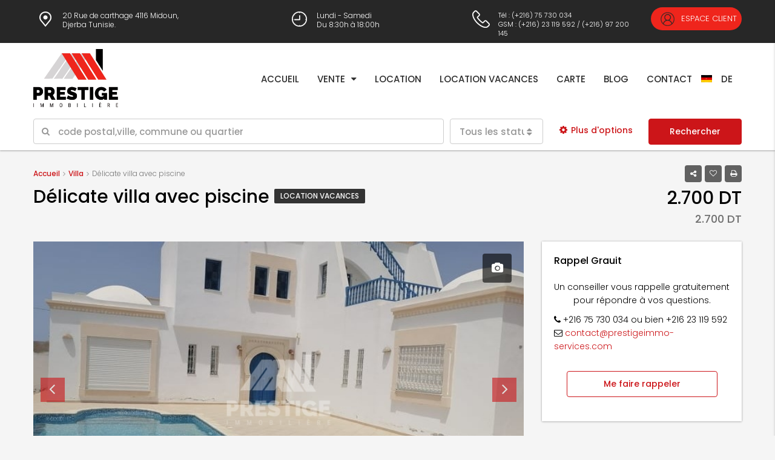

--- FILE ---
content_type: text/html; charset=UTF-8
request_url: https://www.prestigeimmo-services.com/bien/25024-25024-2/
body_size: 33459
content:
<!DOCTYPE html>
<html lang="fr-FR" prefix="og: http://ogp.me/ns#">
<head>
	<meta charset="UTF-8">
	<meta name="viewport" content="width=device-width, initial-scale=1">
	<link rel="profile" href="http://gmpg.org/xfn/11">
	<link rel="pingback" href="https://www.prestigeimmo-services.com/xmlrpc.php">

	<title>Délicate villa avec piscine - Prestige Immobilière &amp; Muti-Services</title>
                        <script>
                            /* You can add more configuration options to webfontloader by previously defining the WebFontConfig with your options */
                            if ( typeof WebFontConfig === "undefined" ) {
                                WebFontConfig = new Object();
                            }
                            WebFontConfig['google'] = {families: ['Poppins:300,500']};

                            (function() {
                                var wf = document.createElement( 'script' );
                                wf.src = 'https://ajax.googleapis.com/ajax/libs/webfont/1.5.3/webfont.js';
                                wf.type = 'text/javascript';
                                wf.async = 'true';
                                var s = document.getElementsByTagName( 'script' )[0];
                                s.parentNode.insertBefore( wf, s );
                            })();
                        </script>
                        
<!-- This site is optimized with the Yoast SEO plugin v5.9.1 - https://yoast.com/wordpress/plugins/seo/ -->
<link rel="canonical" href="https://www.prestigeimmo-services.com/bien/25024-25024-2/" />
<meta property="og:locale" content="fr_FR" />
<meta property="og:type" content="article" />
<meta property="og:title" content="Délicate villa avec piscine - Prestige Immobilière &amp; Muti-Services" />
<meta property="og:description" content="Spacieuse et lumineuse villa avec des baies s&rsquo;ouvrant sur la piscine située près de la plage Seguia à Tezdaine . Elle comprend: RDC: salon,  cuisine ouverte , deux chambres  et deux salles de douches ÉTAGE: hall et une suite parentale . Extérieur: Piscine , jardin avec mobilier et garage fermé" />
<meta property="og:url" content="https://www.prestigeimmo-services.com/bien/25024-25024-2/" />
<meta property="og:site_name" content="Prestige Immobilière &amp; Muti-Services" />
<meta property="og:image" content="https://www.prestigeimmo-services.com/file/2021/06/196332654_158330906308881_2082317031204482667_n.jpg" />
<meta property="og:image:secure_url" content="https://www.prestigeimmo-services.com/file/2021/06/196332654_158330906308881_2082317031204482667_n.jpg" />
<meta property="og:image:width" content="750" />
<meta property="og:image:height" content="563" />
<meta name="twitter:card" content="summary_large_image" />
<meta name="twitter:description" content="Spacieuse et lumineuse villa avec des baies s&rsquo;ouvrant sur la piscine située près de la plage Seguia à Tezdaine . Elle comprend: RDC: salon,  cuisine ouverte , deux chambres  et deux salles de douches ÉTAGE: hall et une suite parentale . Extérieur: Piscine , jardin avec mobilier et garage fermé" />
<meta name="twitter:title" content="Délicate villa avec piscine - Prestige Immobilière &amp; Muti-Services" />
<meta name="twitter:image" content="https://www.prestigeimmo-services.com/file/2021/06/196332654_158330906308881_2082317031204482667_n.jpg" />
<script type='application/ld+json'>{"@context":"http:\/\/schema.org","@type":"WebSite","@id":"#website","url":"https:\/\/www.prestigeimmo-services.com\/","name":"Prestige Immobili\u00e8re &amp; Muti-Services","potentialAction":{"@type":"SearchAction","target":"https:\/\/www.prestigeimmo-services.com\/?s={search_term_string}","query-input":"required name=search_term_string"}}</script>
<!-- / Yoast SEO plugin. -->

<link rel='stylesheet' id='contact-form-7-css'  href='https://www.prestigeimmo-services.com/static/ext/contact-form-7/includes/css/styles.css' type='text/css' media='all' />
<link rel='stylesheet' id='rs-plugin-settings-css'  href='https://www.prestigeimmo-services.com/static/ext/revslider/public/assets/css/settings.css' type='text/css' media='all' />
<style id='rs-plugin-settings-inline-css' type='text/css'>
#rs-demo-id {}
</style>
<link rel='stylesheet' id='bootstrap.min-css'  href='https://www.prestigeimmo-services.com/static/css/bootstrap.min.css' type='text/css' media='all' />
<link rel='stylesheet' id='font-awesome.min-css'  href='https://www.prestigeimmo-services.com/static/css/font-awesome.min.css' type='text/css' media='all' />
<link rel='stylesheet' id='houzez-all-css'  href='https://www.prestigeimmo-services.com/static/css/all.min.css' type='text/css' media='all' />
<link rel='stylesheet' id='houzez-main-css'  href='https://www.prestigeimmo-services.com/static/css/main.min.css' type='text/css' media='all' />
<link rel='stylesheet' id='houzez-style-css'  href='https://www.prestigeimmo-services.com/static/style.min.css' type='text/css' media='all' />
<style id='houzez-style-inline-css' type='text/css'>

        .advance-search-header, 
        .advanced-search-mobile, 
        .advanced-search-mobile .single-search .form-control,
        .search-expandable .advanced-search {
            background-color: #ffffff;
        }
        .search-expand-btn {
            background-color: #cc1519;
        }
        .search-expand-btn {
            color: #ffffff
        }
        .advance-search-header .houzez-theme-button,
        .advanced-search-mobile .houzez-theme-button,
        .splash-search .btn-secondary,
        .advanced-search .btn-secondary {
            color: #ffffff;
            background-color: #cc1519;
            border: 1px solid #cc1519;
        }
        .advance-search-header .houzez-theme-button:focus,
        .advanced-search-mobile .houzez-theme-button:focus,
        .advanced-search .btn-secondary:focus,
        .splash-search .btn-secondary:focus {
          color: #ffffff;
          background-color: #c42d2d;
          border: 1px solid #c42d2d;
        }
        .advance-search-header .houzez-theme-button:hover,
        .advanced-search .btn-secondary:hover,
        .advanced-search .btn-secondary:active,
        .advanced-search .btn-secondary:active:hover,
        .advanced-search .btn-secondary.active,
        .advanced-search-mobile .houzez-theme-button:hover,
        .splash-search .btn-secondary:hover {
          color: #ffffff;
          background-color: #c42d2d;
          border: 1px solid #c42d2d;
        }
        .advance-search-header .houzez-theme-button:active,
        .advanced-search .btn-secondary:active,
        .advanced-search-mobile .houzez-theme-button:active,
        .splash-search .btn-secondary:active {
          color: #ffffff;
          background-color: #c42d2d;
          border: 1px solid #c42d2d;
        }
        .advanced-search .form-control,
        .advance-search-header .bootstrap-select .btn,
        .advance-search-header .bootstrap-select .fave-load-more a,
        .fave-load-more .advance-search-header .bootstrap-select a,
        .advance-fields .form-control{
            border: 1px solid #cccccc;
        }
        .advanced-search .input-group .form-control,        
        .search-long .search input,
        .advanced-search .search-long .search,
        .advanced-search .search-long .btn-group,
        .advanced-search .search-long .advance-btn,
        .input-group-addon {
            border-color: #cccccc !important;
        }
        .advanced-search-mobile .advance-fields {
            border-top: 1px solid #cccccc;
        }
        .advanced-search-mobile .single-search-wrap button {
            color: #cccccc;
        }

        .advanced-search-mobile .advance-fields::after {
            border-bottom-color: #cccccc;
        }
        .advanced-search-mobile .single-search-inner .form-control::-moz-placeholder {
            color: #cccccc;
        }
        .advanced-search-mobile .single-search-inner .form-control:-ms-input-placeholder {
            color: #cccccc;
        }
        .advanced-search-mobile .single-search-inner .form-control::-webkit-input-placeholder {
            color: #cccccc;
        }
        .advance-btn.blue {
            color: #ffffff;
        }
        .advance-btn.blue:hover,
        .advance-btn.blue:focus {
            color: #c42d2d;
        }
        .advanced-search .advance-btn {
            color: #cc1519;
        }
        .advanced-search .advance-btn:hover {
            color:#c42d2d;
        }
        .advanced-search .advance-btn:focus,
        .advanced-search .advance-btn.active {
            color:#c42d2d;
        }
        .advanced-search .advance-fields,
        .advanced-search .features-list label.title,
        .advanced-search .features-list .checkbox-inline,
        .advanced-search-mobile .advance-fields,
        .advanced-search-mobile .features-list label.title,
        .advanced-search-mobile .features-list .checkbox-inline,
        .range-title,
        .range-text,
        .range-text p,
        .min-price-range,
        .max-price-range,
        .advanced-search-mobile, 
        .advanced-search-mobile .single-search-inner .form-control {
            color: #000000;
        }
        .advanced-search-mobile .single-search-inner .form-control::-moz-placeholder {
          color: #000000 !important;         
        }
        .advanced-search-mobile .single-search-inner .form-control:-ms-input-placeholder {
          color: #000000 !important;
        }
        .advanced-search-mobile .single-search-inner .form-control::-webkit-input-placeholder {
          color: #000000 !important;
        }
        #header-section .header-left {
            width: 100%;
        }
        .header-section-4.nav-right .header-left {
            padding-right: 0px;
        }
        .top-bar {
            background-color: #000000;
        }
        .top-bar .top-nav > ul > li > a:hover,
        .top-bar .top-nav > ul li.active > a,
        .top-bar .top-nav > ul ul a:hover,
        .top-contact a:hover,
        .top-bar .dropdown-menu > li:hover,
        .top-contact li .btn:hover {
            color: rgba(0,174,239,0.75);
        }
        .top-contact a,
        .top-contact li,
        .top-contact li .btn,
        .top-bar .top-nav > ul > li > a {
            color: #ffffff;
        }
        .top-bar .mobile-nav .nav-trigger {
            color: #FFFFFF;
        }
        
        body {
            background-color: #f5f5f5;
        }
        a,        
        .blue,
        .text-primary,
        .btn-link,
        .item-body h2,
        .detail h3,
        .breadcrumb li a,
        .fave-load-more a,
        .sort-tab .btn,
        .sort-tab .fave-load-more a,
        .fave-load-more .sort-tab a,
        .pagination-main .pagination a,
        .team-caption-after .team-name a:hover,
        .team-caption-after .team-designation a:hover,
        .agent-media .view,
        .my-property-menu a.active,
        .my-property-menu a:hover,
        .search-panel .advance-trigger{        
            color: #cc1519;
        }
        .property-item h2 a,
        .property-item .property-title a,
        .widget .media-heading a {
            color: #000000;
        }
        .property-item h2 a:hover,
        .property-item .property-title a:hover,
        .widget .media-heading a:hover {
            color: #cc1519;
        }
        .owl-theme .owl-nav [class*=owl-],        
        .testimonial-carousel .owl-nav [class*=owl-]:hover,
        .testimonial-carousel .owl-nav [class*=owl-]:focus,
        .gallery-thumb .icon{
            background-color: #cc1519;
        }
        #sidebar .widget_tag_cloud .tagcloud a,
        .article-footer .meta-tags a,
        .pagination-main .pagination li.active a,
        .other-features .btn.btn-secondary,
        .my-menu .active a,        
        .houzez-module .module-title-nav .module-nav .btn,
        .houzez-module .module-title-nav .module-nav .fave-load-more a,
        .fave-load-more .houzez-module .module-title-nav .module-nav a {
            color: #fff;
            background-color: #cc1519;
            border: 1px solid #cc1519;
        }
        .plan-tabs li.active {
            box-shadow: inset 0 4px 0 #cc1519;
            border-top-color: #cc1519;
            background-color: #fff;
            color: #cc1519;
        }
        .btn-primary,        
        .label-primary,
        .scrolltop-btn {
            color: #fff;
            background-color: #cc1519;
            border-color: #cc1519;
        }
        .btn-primary.btn-trans{
            color: #cc1519;
        }
        .header-section-2 .header-top-call {
            color: #ffffff;
            background-color: #00aeef;
        }
        .header-section-2 .avatar {
            color: #ffffff;
        }
        @media (max-width: 991px) {
            .header-section-2 .header-top {
                background-color: #cc1519;
            }
        }
        .modal-header,
        .ui-slider-horizontal .ui-slider-range,
        .ui-state-hover,
        .ui-widget-content .ui-state-hover,
        .ui-widget-header .ui-state-hover,
        .ui-state-focus,
        .ui-widget-content .ui-state-focus,
        .ui-widget-header .ui-state-focus,
        .list-loading-bar{
            background-color: #cc1519;
            border-color: transparent;
        }
        .houzez-module .module-title-nav .module-nav .btn {
            color: #cc1519;
            border: 1px solid #cc1519;
            background-color: transparent;
        }
        .fave-load-more a,
        .fave-load-more a:hover {
            border: 1px solid #cc1519;
        }
        #transportation,
        #supermarkets,
        #schools,
        #libraries,
        #pharmacies,
        #hospitals,
        .pay-step-block.active span,
        .loader-ripple div:nth-of-type(2){
            border-color: #cc1519;
        }
        .loader-ripple div:nth-of-type(1){
            border-color: #000000;
        }
        .detail-block .alert-info {
            color: rgba(0,0,0,.85);
            background-color: rgba(0,174,239,0.1);
            border: 1px solid #cc1519;
        }
        .houzez-taber-wrap .houzez-tabs li.active::before,
        .houzez-taber-wrap .houzez-tabs li:hover::before,
        .houzez-taber-wrap .houzez-tabs li:active::before,
        .profile-tabs li:hover,
        .steps-nav, .steps-progress-main .steps-progress span {
            background-color: #cc1519;
        }
        .btn-secondary,
        .agent_contact_form.btn-secondary,
         .form-media .wpcf7-submit,
         .wpcf7-submit,
         .dsidx-resp-area-submit input[type='submit']{
            color: #fff;
            background-color: #000000;
            border-color: #000000;
        }
        .btn-secondary.btn-trans{
            color: #000000;
        }
        .item-thumb .label-featured, figure .label-featured, .carousel-module .carousel .item figure .label-featured {
            background-color: #77c720;
            color: #ffffff;
        }
            a:hover,
            a:focus,
            a:active,
            .blue:hover,
            .btn-link:hover,
            .breadcrumb li a:hover,
            .pagination-main .pagination a:hover,
            .vc_toggle_title h4:hover ,
            .footer a:hover,
            .impress-address:hover,
            .agent-media .view:hover,
            .my-property .dropdown-menu a:hover,
            .article-detail .article-title a:hover,
            .comments-block .article-title a:hover{
                color: rgba(204,21,25,0.85);
                text-decoration: none;
            }
            
            .detail-top .media-tabs a:hover span,
            .header-section.slpash-header .header-right a.btn:hover,
            .slpash-header.header-section-4 .header-right a.btn:hover,
            .houzez-module .module-title-nav .module-nav .btn:hover,
            .houzez-module .module-title-nav .module-nav .fave-load-more a:hover,
            .fave-load-more .houzez-module .module-title-nav .module-nav a:hover,
            .houzez-module .module-title-nav .module-nav .btn:focus,
            .houzez-module .module-title-nav .module-nav .fave-load-more a:focus,
            .fave-load-more .houzez-module .module-title-nav .module-nav a:focus{
                color: #fff;
                background-color: rgba(204,21,25,0.85);
                border: 1px solid rgba(204,21,25,0.85);
            }
            .fave-load-more a:hover,
            #sidebar .widget_tag_cloud .tagcloud a:hover,
            .article-footer .meta-tags a:hover,
            .other-features .btn.btn-secondary:hover,
            .my-actions .action-btn:hover,
            .my-actions .action-btn:focus,
            .my-actions .action-btn:active,
            .my-actions .open .action-btn{
                background-color: rgba(204,21,25,0.85);
                border-color: rgba(204,21,25,0.85);
            }
            .owl-theme .owl-nav [class*=owl-]:hover,
            .owl-theme .owl-nav [class*=owl-]:focus,
            .owl-theme .owl-nav [class*=owl-]:active,
            .testimonial-carousel .owl-nav [class*=owl-]:hover,
            .testimonial-carousel .owl-nav [class*=owl-]:focus{
                border-color: rgba(204,21,25,0.85);
            }
            .owl-theme .owl-nav [class*=owl-]:hover,
            .owl-theme .owl-nav [class*=owl-]:focus,
            .owl-theme .owl-nav [class*=owl-]:active,{
                background-color: rgba(204,21,25,0.85);
            }
            .btn-primary:hover,
            .btn-primary:focus,
            .btn-primary:active,
            .btn-primary.active,
            .btn-primary:active:hover,
            .btn-primary.btn-trans:hover,
            .btn-primary.btn-trans:focus,
            .btn-primary.btn-trans:active,
            .btn-primary.btn-trans.active,
            .btn-primary.btn-trans:active:hover,
            .invoice-list .btn-invoice:hover,
            #houzez-gmap-main .map-btn:hover,
            .media-tabs-list li > a:hover,
            .media-tabs-list li.active a,
            .detail-bar .detail-tabs li:hover,
            .actions li > span:hover,
            .lightbox-arrow:hover,
            .scrolltop-btn:hover {
                background-color: rgba(204,21,25,0.85);
                border-color: rgba(204,21,25,0.85);
            }
            .btn-secondary:hover,
            .btn-secondary:focus,
            .btn-secondary:active,
            .btn-secondary.active,
            .btn-secondary:active:hover,
            .btn-secondary.btn-trans:hover,
            .btn-secondary.btn-trans:focus,
            .btn-secondary.btn-trans:active,
            .btn-secondary.btn-trans.active,
            .btn-secondary.btn-trans:active:hover,
            .agent_contact_form.btn-secondary:hover,
             .form-media .wpcf7-submit:hover,
             .wpcf7-submit:hover,
             .wpcf7-submit:focus,
             .wpcf7-submit:active,
             .dsidx-resp-area-submit input[type='submit']:hover,
             .dsidx-resp-area-submit input[type='submit']:focus,
             .dsidx-resp-area-submit input[type='submit']:active{
                color: #fff;
                background-color: rgba(204,21,25,1);
                border-color: rgba(204,21,25,1);
            }
        .header-section {
            background-color: #ffffff;
        }
        .header-section .navi > ul > li > a {
            color: #2d2d2d;
            background-color: transparent;
        }
        .header-section .header-right .user a,
        .header-section .header-right span {
            color: #2d2d2d;
        }
            .header-section .navi > ul > li > a:hover {
                color: rgba(5,4,4,1);
                background-color: rgba(255,255,255,0.2);
            }
            .header-section .header-right .user a:hover,
            .header-section .header-right span:hover {
                color: rgba(5,4,4,1);
            }
        .header-section-3 .header-top {
            background-color: #ffffff;
        }
        .header-section-3 .header-top-social a,
        .header-section-3 .header-contact .contact-block .fa,
        .header-section-3 .header-top .media-heading,
        .header-contact .contact-block p{
            color: #004274;
        }
        .header-contact .contact-block .fa {
            color: #4cc6f4;
        }
        .header-section-3 .header-bottom {
            background-color: #00AEEF;
        }
        .header-section-3 .navi > ul > li > a,
        .header-section-3 .header-right .user a,
        .header-section-3 .header-right span {
            color: #ffffff;
        }        
        .header-section-3 .header-right .user {
            line-height: 60px;
        }
            .header-section-3 .navi > ul > li > a:hover,
            .header-section-3 .navi > ul > li.active > a{
                color: rgba(255,255,255,1);
                background-color: rgba(255,255,255,0.2);
            }
            .header-section-3 .header-right .user a:hover,
            .header-section-3 .header-right span:hover {
                color: rgba(255,255,255,1);
            }
            .header-section-3 .navi > ul > li {
                border-right: 1px solid rgba(255,255,255,0.2);
            }
            .header-section-3 .header-bottom {
                border-top: 1px solid rgba(255,255,255,0.2);
            }
            .header-section-3 .navi ul {
                border-left: 1px solid rgba(255,255,255,0.2);
            }
        .header-section-2 .header-top {
            background-color: #004272;
        }
        .header-section-2 .header-bottom {
            background-color: #004272;
            border-top: 1px solid #2a353d;
            border-bottom: 1px solid #2a353d;
        }
        .header-section-2 .header-bottom .navi > ul > li {
            border-right: 1px solid #2a353d;
        }
        .header-section-2 .header-right {
            border-left: 1px solid #2a353d;
        }
        .header-section-2 .navi > ul > li > a,
        .header-section-2 .header-right .user a,
         .header-section-2 .header-right span {
            color: #FFFFFF;
        }
            .header-section-2 .navi > ul > li > a:hover,
             .header-section-2 .navi > ul > li.active > a{
                color: rgba(255,255,255,1);
                background-color: rgba(255,255,255,0.2);
            }
            .header-section-2 .header-right .user a:hover,
             .header-section-2 .header-right span:hover {
                color: rgba(255,255,255,1);
            }
        .header-section .header-right a.btn,
        .header-section-2 .header-right a.btn,
        .header-section-3 .header-right a.btn {
            color: #ffffff;
            border: 1px solid #ffffff;
            background-color: rgba(255,255,255,0.2);
        }
        .header-section .header-right .user a.btn:hover,
        .header-section-2 .header-right .user a.btn:hover,
        .header-section-3 .header-right .user a.btn:hover {
            color: rgba(255,255,255,1);
            border-color: #ffffff;
            background-color: rgba(255,255,255,0.1);
        }
    
        .header-section-4,
        .header-section-4 .navi > ul ul,
        .sticky_nav.header-section-4 {
            background-color: #ffffff;
        }
        .header-section-4 .navi > ul > li > a,
        .header-section-4 .navi > ul ul a,
        .header-section-4 .header-right .user a,
        .header-section-4 .header-right span {
            color: #004274;
        }
        .header-section-4 .header-right .btn {
            color: #004274;
            border: 1px solid #004274;
            background-color: #ffffff;
        }
            .header-section-4 .navi > ul > li > a:hover,
            .header-section-4 .navi > ul ul a:hover,
            .header-section-4 .navi > ul > li.active > a,
            .header-section-4 .header-right .user a:hover,
            .header-section-4 .header-right .user a:focus,
            .header-section-4 .header-right span:hover,
            .header-section-4 .header-right span:focus {
                color: rgba(0,174,239,1);
            }
            .header-section-4 .header-right .user .btn:hover {
                color: rgba(255,255,255,1);
                border-color: rgba(0,174,239,1);
                background-color: rgba(0,174,239,1);
            }
      .houzez-header-transparent {
       background-color: transparent; position: absolute; width: 100%;
       border-bottom: 1px none;
       border-color: rgba(255,255,255,0.3);
      }
      .header-section-4.houzez-header-transparent .navi > ul > li > a,

      .header-section-4.houzez-header-transparent .header-right .account-action span,
      .header-section-4.houzez-header-transparent .header-right .user span {
         color: #ffffff;
      }
    .header-section-4.houzez-header-transparent .navi > ul > li > a:hover,
        .header-section-4.houzez-header-transparent .navi > ul ul a:hover,
        .header-section-4.houzez-header-transparent .account-action li:hover,

        .header-section-4.houzez-header-transparent .header-right .user a:hover,
        .header-section-4.houzez-header-transparent .header-right .account-action span:hover,
        .header-section-4.houzez-header-transparent .header-right .user span:hover,
        .header-section-4.houzez-header-transparent .header-right .user a:focus {
            color: #00aeef;
        }
    .header-section-4.houzez-header-transparent .header-right .btn {
        color: #ffffff;
        border: 1px solid #ffffff;
        background-color: rgba(255,255,255,0.2);
    }
            .header-section-4.houzez-header-transparent .header-right .user .btn:hover {
                color: rgba(255,255,255,1);
                border-color: rgba(0,174,239,1);
                background-color: rgba(0,174,239,1);
            }
        .navi.main-nav > ul ul {
            background-color: rgba(255,255,255,0.95);
        }
        .navi.main-nav > ul ul a {
            color: #2e3e49!important;
        }
        .navi.main-nav > ul ul a:hover {
            color: #cc1519!important;
        }
        .navi.main-nav > ul ul li {
            border-color: #e6e6e6;
        }
     
        .header-section .header-right a,
        .header-section .header-right span,
        .header-section .header-right .btn-default,
        .header-section .navi ul li,
        .header-section .account-dropdown > ul > li > a,

        .header-section-3 .header-right a,
        .header-section-3 .header-right span,
        .header-section-3 .navi ul li,
        .header-section-3 .account-dropdown > ul > li > a,

        .header-section-2 .header-right a,
        .header-section-2 .header-right span,
        .header-section-2 .navi ul li,
        .header-section-2 .account-dropdown > ul > li > a,

        .header-section-4 .header-right a,
        .header-section-4 .header-right span,
        .header-section-4 .navi ul li,
        .header-section-4 .header-right .btn-default,
        .header-section-4 .account-dropdown > ul > li > a {
            font-family: Poppins;
            font-size: 13px;
            font-weight: 500;
            line-height: 18px;
            text-transform: none;
            text-align: left;
        }
        .header-section.slpash-header .navi > ul > li > a:hover,
        .slpash-header.header-section-4 .navi > ul > li > a:hover,
        .header-section.slpash-header .header-right .user > a:hover,
        .slpash-header.header-section-4 .header-right .user > a:hover,
        .header-section.slpash-header .navi > ul > li > a:focus,
        .slpash-header.header-section-4 .navi > ul > li > a:focus,
        .header-section.slpash-header .header-right .user > a:focus,
        .slpash-header.header-section-4 .header-right .user > a:focus  {
            color: rgba(255,255,255,1);
        }
        .header-section.slpash-header .navi > ul > li.active > a{
            color: #cc1519;
        }
        .header-mobile {
            background-color: #00AEEF;
        }
        .header-mobile .nav-dropdown > ul {
            background-color: rgba(255,255,255,0.95);
        }
        .mobile-nav .nav-trigger,
        .header-mobile .user a,
        .header-mobile .user-icon {
            color: #FFFFFF;
        }
        .splash-header .mobile-nav .nav-trigger,
        .splash-header .header-mobile .user a,
        .splash-header .header-mobile .user-icon {
            color: #FFFFFF;
        }
        .nav-dropdown a,
        .nav-dropdown li .expand-me {
            color: #004274;
        }
        .mobile-nav a {
            font-family: Poppins;
            font-size: 14px;
            font-weight: 500;
            line-height: 18px;
            text-transform: none;
            text-align: left;
        }
        .mobile-nav .nav-dropdown > ul ul a {
            color: #ffffff;
            background-color: #30C7FF;
        }
        .mobile-nav .nav-dropdown li {
            border-top: 1px solid #ffffff;            
        }
            .mobile-nav .nav-dropdown > ul > li:hover {
                background-color: rgba(0,174,239,1);
            }
            .mobile-nav .nav-dropdown li.active > a {
                color: rgba(255,255,255,1);
                background-color: rgba(0,174,239,1);
            }
        .account-dropdown > ul {
            background-color: #FFFFFF;
        }
        .account-dropdown > ul:before {
            border-bottom-color: #FFFFFF;
        }
        .account-dropdown > ul > li > a {
            color: #2e3e49 !important;
        }
        .account-dropdown > ul > li > a:hover, .account-dropdown > ul > li.active > a, .account-dropdown > ul > li.active > a:hover {
            color: #2e3e49 !important;
            background-color: rgba(204,204,204,0.15);
        }
        .account-dropdown > ul > li {
            border-color: #e6e6e6;
        }
        .account-dropdown > ul .sub-menu {
            background-color: #00AEEF;
        }
        .account-dropdown > ul .sub-menu > li,
        .account-dropdown > ul .sub-menu > li a {
            color: #FFFFFF;
        }
        .account-dropdown > ul .sub-menu > li a:hover, .account-dropdown > ul .sub-menu > li.active > a {
            background-color: rgba(255,255,255,0.2) !important;
            color: inherit;
        }
        .account-dropdown > ul .sub-menu > li {
            border-color: rgba(255,255,255,0.3) !important;
        }
        
        .footer {
            background-color: #000000;
        }
        .footer-bottom {
            background-color: #161616;
            border-top: 1px solid #0a0a0a;
        }
        .footer,
        .footer-widget h4,
        .footer-bottom p,
        .footer-widget.widget_calendar caption  {
            color: #FFFFFF;
        }
        .footer a,
        .footer-bottom .navi a,
        .footer-bottom .foot-social p a {
            color: #FFFFFF;
        }
        .footer-widget .widget-title,
        .footer p, .footer p.wp-caption-text,
         .footer li,
          .footer li i {
            color: #FFFFFF;
        }
            .footer a:hover,
            .footer-bottom .navi a:hover,
            .footer-bottom .foot-social p a:hover  {
                color: rgba(204,21,25,1);
            }
            .footer-widget.widget_tag_cloud .tagcloud a {
                color: rgba(204,21,25,1);
                background-color: #FFFFFF;
                border: 1px solid #FFFFFF;
            }
        body {
            color: #000000;
            font-family: Poppins;
            font-size: 14px;
            font-weight: 300;
            line-height: 22px;
            text-transform: none;
        }
        .detail-bar p,
        .detail-bar ol li, 
        .detail-bar ul li {
            font-size: 14px;
        }
        input, button, select, textarea {
            font-family: Poppins;
        }
        h1,
        .page-title .title-head,
        .article-detail h1,
        h2,
        .article-detail h2,
        .houzez-module .module-title-nav h2,
        h3,
        .module-title h3,
        .article-detail h3,
        .detail h3,
        .caption-bottom .detail h3,
        .detail-bottom.detail h3,
        .add-title-tab h3,
        #sidebar .widget-title,
        .footer-widget .widget-title,
        .services-module .service-block h3,
        h4,
        .article-detail h4,
        h5,
        .article-detail h5,
        h6,
        .article-detail h6,
        .item-body h2,
        .item-body .property-title,
        .post-card-description h3,
        .post-card-description .post-card-title,
        .my-property .my-heading,
        .module-title h2,
        .houzez-module .module-title-nav h2 {
            font-family: Poppins;
            font-weight: 500;
            text-transform: inherit;
            text-align: inherit;
        }
        h1,
        .page-title .title-head,
        .article-detail h1 {
            font-size: 30px;
            line-height: 38px;
            margin: 0 0 28px 0;
        }
        h2,
        .article-detail h2,
        .houzez-module .module-title-nav h2 {
            font-size: 24px;
            line-height: 32px;
            margin: 0 0 10px 0;
        }
        .houzez-module .module-title-nav h2 {
            margin: 0;
        }
        h3,
        .module-title h3,
        .article-detail h3,
        .services-module .service-block h3 {
            font-size: 20px;
            line-height: 28px;
        }
        h4,
        .article-detail h4 {
            font-size: 18px;
            line-height: 26px;
            margin: 0 0 24px 0;
        }
        h5,
        .article-detail h5 {
            font-size: 16px;
            line-height: 24px;
            margin: 0 0 24px 0;
        }
        h6,
        .article-detail h6 {
            font-size: 14px;
            line-height: 20px;
            margin: 0 0 24px 0;
        }
        .item-body h2,
        .post-card-description h3,
        .my-property .my-heading {
            font-size: 16px;
            line-height: 20px;
            margin: 0 0 8px 0;
            font-weight: 500;
            text-transform: inherit;
            text-align: inherit;
        }
        .module-title h2 {
            font-size: 24px;
            line-height: 32px;
            margin: 0 0 10px 0;
            font-weight: 500;
            text-transform: inherit;
            text-align: inherit;
        }
        .module-title .sub-heading {
            font-size: 16px;
            line-height: 24px;
            font-weight: 300;
            text-transform: inherit;
            text-align: inherit;
        }
        .houzez-module .module-title-nav .sub-title {
            font-size: 16px;
            line-height: 18px;
            margin: 8px 0 0 0;
            font-weight: 300;
            text-transform: inherit;
            text-align: inherit;
        }
        .item-thumb .hover-effect:before,
        figure .hover-effect:before,
        .carousel-module .carousel .item figure .hover-effect:before,
        .item-thumb .slideshow .slideshow-nav-main .slick-slide:before,
        .slideshow .slideshow-nav-main .item-thumb .slick-slide:before,
        figure .slideshow .slideshow-nav-main .slick-slide:before,
        .slideshow .slideshow-nav-main figure .slick-slide:before {
        background: linear-gradient(to bottom, rgba(0,0,0,0) 0%, rgba(0,0,0,0) 0%, rgba(0,0,0,0) 65%, rgba(0,0,0,.75) 100%);
        }
        .slideshow .slide .slick-prev:hover,
        .slideshow .slideshow-nav .slick-prev:hover,
        .slideshow .slide .slick-next:hover,
        .slideshow .slideshow-nav .slick-next:hover,
        .slideshow .slide .slick-prev:focus,
        .slideshow .slideshow-nav .slick-prev:focus,
        .slideshow .slide .slick-next:focus,
        .slideshow .slideshow-nav .slick-next:focus
        .item-thumb:hover .hover-effect:before,
        figure:hover .hover-effect:before,
        .carousel-module .carousel .item figure:hover .hover-effect:before,
        .item-thumb:hover .slideshow .slideshow-nav-main .slick-slide:before,
        .slideshow .slideshow-nav-main .item-thumb:hover .slick-slide:before,
        figure:hover .slideshow .slideshow-nav-main .slick-slide:before,
        .slideshow .slideshow-nav-main figure:hover .slick-slide:before,
        .item-thumb:hover .hover-effect:before,
        figure:hover .hover-effect:before,
        .carousel-module .carousel .item figure:hover .hover-effect:before,
        .item-thumb:hover .slideshow .slideshow-nav-main .slick-slide:before,
        .slideshow .slideshow-nav-main .item-thumb:hover .slick-slide:before,
        figure:hover .slideshow .slideshow-nav-main .slick-slide:before,
        .slideshow .slideshow-nav-main figure:hover .slick-slide:before {
            color: #fff;
            background-color: rgba(255,255,255,.5);
        }
        .figure-grid .detail h3,
        .detail-above.detail h3 {
            color: #fff;
        }
        .detail-bottom.detail h3 {
            color: #000;
        }
        .agent-contact a {
            font-weight: 700;
        }
        label {
            font-weight: 400;
            font-size: 14px;
        }
        .label-status {
            background-color: #333;
            font-weight: 700;
        }
        .read .fa {
            top: 1px;
            position: relative;
        }            
        .label-primary,
        .fave-load-more a,
        .widget_tag_cloud .tagcloud a,
        .pagination-main .pagination li.active a,
        .other-features .btn.btn-secondary,
        .my-menu .active am {
            font-weight: 500;
        }       
        
        /*.features-list {
            padding-bottom: 15px;
        }*/
        .advanced-search .advance-btn i {
            float: inherit;
            font-size: 14px;
            position: relative;
            top: 0px;
            margin-right: 6px;
        }
        @media (min-width: 992px) {
            .advanced-search .features-list .checkbox-inline {
                width: 14%;
            }
        }
        .header-detail.table-cell .header-right {
            margin-top: 27px;
        }
        .header-detail h1 .actions span, .header-detail h4 .actions span {
            font-size: 18px;
            display: inline-block;
            vertical-align: middle;
            margin: 0 3px;
        }        
        .header-detail .property-address {
            color: #707070;
            margin-top: 12px;
        }        
        .white-block {
            padding: 40px;
        }
        .wpb_text_column ul,
        .wpb_text_column ol {
            margin-top: 20px;
            margin-bottom: 20px;
            padding-left: 20px;
        }
        #sidebar .widget_houzez_latest_posts img {
            max-width: 90px;
            margin-top: 0;
        }
        #sidebar .widget_houzez_latest_posts .media-heading,
        #sidebar .widget_houzez_latest_posts .read {
            font-size: 14px;
            line-height: 18px;
            font-weight: 500;
        }        
        #sidebar .widget-range .dropdown-toggle,
        .bootstrap-select.btn-group,        
        .search-long .search input,
        .advanced-search .search-long .advance-btn,        
        .splash-search .dropdown-toggle {
            font-weight: 400;
            color: #959595 !important;
            font-size: 15px;
        }

        .advanced-search .input-group .form-control {
            border-left-width: 0;
        }        
        .location-select {
            max-width: 170px;
        }             
        
            .vegas-overlay {
               opacity: 0.5;
               background-image: url(https://prestigeimmo-services.com/new_web/wp-content/themes/ps_theme/images/overlays/03.png);
           }
                    .label-color-130 {
                        background-color: #dd7733;
                    }
                    
                    .label-color-139 {
                        background-color: #dd3333;
                    }
                    
                    .label-color-131 {
                        background-color: #1e73be;
                    }
                    
                    .label-color-129 {
                        background-color: #e1e820;
                    }
                    
                    .label-color-137 {
                        background-color: #606060;
                    }
                    
                    .label-color-136 {
                        background-color: #606060;
                    }
                    
                    .label-color-138 {
                        background-color: #dd3333;
                    }
                    
                    .label-color-166 {
                        background-color: #bcbcbc;
                    }
                    
                    .label-color-165 {
                        background-color: #bcbcbc;
                    }
                    
        .logo img {
            width: 140px;
            height: 96px;
        }
        .user-dashboard-left,
        .board-header-4{
            background-color:#00365e;
        }
        .board-panel-menu > li a,
        .board-header-4 .board-title,
        .board-header-4 .breadcrumb > .active,
        .board-header-4 .breadcrumb li:after,
        .board-header-4 .steps-progress-main{ 
            color:#ffffff; 
         }
        .board-panel-menu > li.active {
            color: #cc1519;
        }
        .board-panel-menu .sub-menu {
            background-color: #002B4B;
        }
        .board-panel-menu .sub-menu > li.active > a, .board-panel-menu > li a:hover {
            color: #cc1519;
        }
     
        #ihf-main-container .btn-primary, 
        #ihf-main-container .ihf-map-search-refine-link,
        #ihf-main-container .ihf-map-search-refine-link {
            background-color: #000000;
            border-color: #000000;
            color: #fff;
        }
        #ihf-main-container .btn-primary:hover, 
        #ihf-main-container .btn-primary:focus, 
        #ihf-main-container .btn-primary:active, 
        #ihf-main-container .btn-primary.active {
            background-color: rgba(204,21,25,1);
        }
        #ihf-main-container a {
            color: #cc1519;       
        }
        .ihf-grid-result-basic-info-container,
        #ihf-main-container {
            color: #000000;
            font-family: Poppins;
            font-size: 14px;
            font-weight: 300;
            line-height: 22px;
            text-transform: none;
        }
        #ihf-main-container .fs-12,
        .ihf-tab-pane,
        #ihf-agent-sellers-rep,
        #ihf-board-detail-disclaimer,
        #ihf-board-detail-updatetext  {
            font-size: 14px;
        }
        #ihf-main-container .title-bar-1,
        .ihf-map-icon{
            background-color: #cc1519;
        }
        .ihf-map-icon{
            border-color: #cc1519;
        }
        .ihf-map-icon:after{
            border-top-color: #cc1519;
        }
        #ihf-main-container h1, 
        #ihf-main-container h2, 
        #ihf-main-container h3, 
        #ihf-main-container h4, 
        #ihf-main-container h5, 
        #ihf-main-container h6, 
        #ihf-main-container .h1, 
        #ihf-main-container .h2, 
        #ihf-main-container .h3, 
        #ihf-main-container .h4, 
        #ihf-main-container .h5, 
        #ihf-main-container .h6,
        #ihf-main-container h4.ihf-address,
        #ihf-main-container h4.ihf-price  {
            font-family: Poppins;
            font-weight: 500;
            text-transform: inherit;
            text-align: inherit;
        }
    .detail-block,.property-item{box-shadow:0 1px 3px rgba(0,0,0,.16),0 0 3px rgba(0,0,0,.23)}#header-section>div>div.header-left>div>a>img{width:140px}.top-bar{background-color:#272727}.footer{padding:30px 0 20px;margin-bottom:-30px}.footer-bottom,header#header-section{padding:10px 0}nav.navi.main-nav{margin-top:20px}span.type_apt{font-size:14px}.navi>ul>li>a{font-size:16px}.slider_prestige p{color:#4a4a4a}.slider_prestige h2{text-transform:uppercase;font-weight:700}.slider_prestige{position:absolute;top:150px;left:100px;width:36%;background-color:#fff}.slider_prestige .desc{padding:22px}.slider_prestige .prix{background-color:#000;color:#fff;padding:0}.slider_prestige .row{margin:0}.slider_prestige .sub-row{padding:14px}.col-lg-3.col-md-3.sub-row{text-align:center;background-color:#ef251c}.slider_prestige h2 a{color:#3e3e3e}.slider_prestige .col-lg-9.col-md-9.sub-row{font-weight:600;letter-spacing:1px}.item-thumb:hover a,figure:hover a{color:#000}.no_padding .houzez-module{padding-top:10px}.item-body .property-address:before{content:"\f041";font-family:FontAwesome;color:#cc141a;padding-right:.5em}span.type_apt{color:#8a8a8a;font-weight:300}.detail-block{padding:26px}.detail-bar .detail-block+.detail-block{margin-top:20px}.property-menu a.active{box-shadow:inset 0 -3px #cc1519}.detail-block .alert-info{background-color:rgba(212,212,212,.1);border:1px solid #e6e6e6}.top-bar .houzez-module{padding:12px 0 8px}.top-bar .services-module .service-block .block-icon{padding:80px 0 70px;font-size:60px;min-width:48px}.top-bar .services-module.style3 .service-block .block-icon{padding:0 9px 0 0;font-size:29px}.top-bar .services-module .service-block p{color:#fff;font-size:12px;line-height:15px;margin:0;padding-top:6px}.espace-prestige{background-color:#ef251c;border-radius:26px;text-align:center}.espace-prestige a{font-size:13px;color:#fff;text-transform:uppercase}.module-item.top-one{width:35%}.module-item.top-three,.module-item.top-two{width:25%}.module-item.espace-prestige-top{width:15%}.detail-block strong{font-weight:500}@media (max-width:767px){.four_columns .module-item{width:100%}.module-item.top-one,.module-item.top-three,.module-item.top-two{display:none}}.sidebar-white .widget:not(.widget-range){background-color:#fff;padding:20px!important;box-shadow:0 1px 3px rgba(0,0,0,.16),0 0 3px rgba(0,0,0,.23)}.owl-theme .owl-nav [class*=owl-]:hover{background-color:#b9080e}#footer-section>div.footer-bottom>div>div>div.col-md-3.col-sm-3>div>p,#footer-section>div.footer-bottom>div>div>div.col-md-3.col-sm-3>div>p a{font-size:12px;color:#c3c3c3}.detail-title{padding-bottom:15px}.widget span.item-price.item-price-text{font-style:italic;color:#babab9}span.item-price.item-price-text.price-single-listing-text{font-style:italic;color:#8e8e8e;font-size:20px}span.item-price.item-price-text{font-style:italic}.wpb_text_column b,.wpb_text_column strong{font-weight:400}table.footer_table tr{line-height:57px}table.adress_footer td.icon_footer{padding-right:10px;font-size:14px}table.adress_footer tr td{padding-bottom:7px}table.footer_table ul{list-style:none;padding:0}.footer .widget-title{font-weight:300;font-size:16px;letter-spacing:1px}table.footer_table li{padding-left:1.3em;padding-bottom:0;line-height:40px}table.footer_table li:before{content:"\f054";font-family:FontAwesome;display:inline-block;margin-left:-1.3em;width:1.3em;color:#0497ca}table.adress_footer i.fa{color:#f0261c}img.size-full.wp-image-3030.aligncenter{width:140px;margin-bottom:0}table.adress_footer tr td{font-size:14px}table.table_services .p1{width:200px}.header-section .navi>ul>li>a{text-transform:uppercase;font-size:15px}.navi>ul>li a:hover{color:#cc141a!important}select.wpcf7-form-control{font-weight:400}.f7-form-control,.post-password-form input[type=password],input[type=text].wpcf7-form-control,input[type=email].wpcf7-form-control,input[type=password].wpcf7-form-control,input[type=tel].wpcf7-form-control,textarea.wpcf7-form-control{font-size:13px;color:#000;border-radius:2px}footer .col-md-6.col-sm-6{width:40%}footer .col-md-3.col-sm-3{width:30%}.widget-pages ul{columns:unset!important;-webkit-columns:unset!important;-moz-columns:unset!important}.footer-bottom p{line-height:15px}span.label.label-default.label-color-136,span.label.label-default.label-color-137{display:none}.detail-block .alert-info li strong{font-size:14px}@media (max-width:767px){.footer-bottom div[class*=col-]{width:100%!important}table.table_services .p1{width:170px;font-size:12px}.header-mobile{background-color:#f7f7f7}.header-mobile .user a,.header-mobile .user-icon,.mobile-nav .nav-trigger{color:#f0261c}.header-mobile .header-logo img{max-height:45px}.nav-dropdown a,.nav-dropdown li .expand-me{color:#272727}.mobile-nav .nav-dropdown>ul>li:hover{background-color:#6d6d6d}}
form .form-control {color: #1d1d1d;}
.widget_houzez_advanced_search .next-prev-block .widget .media-right a, .widget_houzez_advanced_search .widget .media-left a, .widget_houzez_advanced_search .widget .next-prev-block .media-right a {width: 50px;}
.media >.pull-left, .media-left { padding-right: 8px; }
body.term-location-vacances .price .item-sub-price {display: none!important;}
.navi.main-nav > ul ul a {
    color: #2e3e49!important;
    text-transform: uppercase;
    font-size: 15px;
}

li#menu-item-37066:before {
    content: url(https://www.prestigeimmo-services.com/file/2024/03/imgpsh_fullsize_anim-25.jpg);
}
</style>
<script type='text/javascript' src='https://www.prestigeimmo-services.com/static/lib/js/jquery/jquery.js'></script>
<script type='text/javascript' src='https://www.prestigeimmo-services.com/static/lib/js/jquery/jquery-migrate.min.js'></script>
<script type='text/javascript' src='https://www.prestigeimmo-services.com/static/ext/revslider/public/assets/js/jquery.themepunch.tools.min.js'></script>
<script type='text/javascript' src='https://www.prestigeimmo-services.com/static/ext/revslider/public/assets/js/jquery.themepunch.revolution.min.js'></script>
<script type='text/javascript' src='https://maps-api-ssl.google.com/maps/api/js?libraries=places&#038;language=fr_FR&#038;key=AIzaSyC-OJPFcWwvYksu8gQw-pxhsWtR2Rv2osU'></script>
<script type='text/javascript' src='https://www.prestigeimmo-services.com/static/js/infobox.min.js'></script>
<script type='text/javascript' src='https://www.prestigeimmo-services.com/static/js/markerclusterer.min.js'></script>
<script type='text/javascript' src='https://www.googletagmanager.com/gtag/js?id=UA-194123734-1' async></script>
<script type='text/javascript'>
window.dataLayer = window.dataLayer || [];function gtag(){dataLayer.push(arguments);}
gtag("js", new Date());
gtag("set", "developer_id.dZTNiMT", true);
gtag("config", "UA-194123734-1", {"anonymize_ip":true});
</script>
<link  href='https://www.prestigeimmo-services.com/wp-json/' />
<link rel="alternate" type="application/json+oembed" href="https://www.prestigeimmo-services.com/wp-json/oembed/1.0/embed?url=https%3A%2F%2Fwww.prestigeimmo-services.com%2Fbien%2F25024-25024-2%2F" />
<link rel="alternate" type="text/xml+oembed" href="https://www.prestigeimmo-services.com/wp-json/oembed/1.0/embed?url=https%3A%2F%2Fwww.prestigeimmo-services.com%2Fbien%2F25024-25024-2%2F&#038;format=xml" />
<meta name="generator" content="Site Kit by Google 1.29.0" />    <script>(function(d, s, id) {
        var js, fjs = d.getElementsByTagName(s)[0];
			if (d.getElementById(id)) return;
			js = d.createElement(s); js.id = id;
			js.src = "//connect.facebook.net/en_US/sdk.js#xfbml=1&version=v2.5&appId=217780371604666";
			fjs.parentNode.insertBefore(js, fjs);
		}(document, 'script', 'facebook-jssdk'));
	</script>
<!-- Favicon --><link rel="shortcut icon" href="https://www.prestigeimmo-services.com/file/2018/04/favicon-16x16.png"><!-- Apple iPhone Icon --><link rel="apple-touch-icon-precomposed" href="https://www.prestigeimmo-services.com/file/2018/04/apple-touch-icon-57x57.png"><!-- Apple iPhone Retina Icon --><link rel="apple-touch-icon-precomposed" sizes="114x114" href="https://www.prestigeimmo-services.com/file/2018/04/apple-touch-icon-114x114.png"><!-- Apple iPhone Icon --><link rel="apple-touch-icon-precomposed" sizes="72x72" href="https://www.prestigeimmo-services.com/file/2018/04/apple-touch-icon-72x72.png"><meta name="generator" content="Powered by Visual Composer - drag and drop page builder for WordPress."/>
<!--[if lte IE 9]><link rel="stylesheet" type="text/css" href="https://www.prestigeimmo-services.com/static/ext/js_composer/assets/css/vc_lte_ie9.min.css" media="screen"><![endif]--><meta name="generator" content="Powered by Slider Revolution 5.4.1 - responsive, Mobile-Friendly Slider Plugin for WordPress with comfortable drag and drop interface." />
<noscript><style type="text/css"> .wpb_animate_when_almost_visible { opacity: 1; }</style></noscript></head>


<body class="property-template-default single single-property postid-25024  transparent- wpb-js-composer js-comp-ver-5.1.1 vc_responsive">
<div id="fb-root"></div>

<div class="modal fade" id="pop-login" tabindex="-1" role="dialog">
    <div class="modal-dialog modal-sm">
        <div class="modal-content">
            <div class="modal-header">
                <ul class="login-tabs">
                    <li class="active">S&#039;identifier</li>
                    <li>S&#039;enregistrer</li>

                </ul>
                <button type="button" class="close" data-dismiss="modal" aria-label="Close"><i class="fa fa-close"></i></button>

            </div>
            <div class="modal-body login-block class-for-register-msg">
                <div class="tab-content">
    <div class="tab-pane fade in active">
        <div id="houzez_messages" class="houzez_messages message"></div>
        <form>
            <div class="form-group field-group">
                <div class="input-user input-icon">
                    <input id="login_username" name="username" placeholder="Nom d&#039;utilisateur" type="text" />
                </div>
                <div class="input-pass input-icon">
                    <input id="password" name="password" placeholder="Mot de passe" type="password" />
                </div>
            </div>

            
            <div class="forget-block clearfix">
                <div class="form-group pull-left">
                    <div class="checkbox">
                        <label>
                            <input name="remember" id="remember" type="checkbox">
                            Se souvenir de moi                        </label>
                    </div>
                </div>
                <div class="form-group pull-right">
                    <a href="#" data-dismiss="modal" data-toggle="modal" data-target="#pop-reset-pass">Mot de passe perdu ?</a>
                </div>
            </div>

            <input type="hidden" id="houzez_login_security" name="houzez_login_security" value="2e62fad7bc" /><input type="hidden" name="_wp_http_referer" value="/bien/25024-25024-2/" />            <input type="hidden" name="action" id="login_action" value="houzez_login">
            <button type="submit" class="fave-login-button btn btn-primary btn-block">S&#039;identifier</button>
        </form>
            </div>

    <div class="tab-pane fade">
        L&#039;enregistrement utilisateur est dÃ©sactivÃ© dans cette dÃ©mo.    </div>

</div>
            </div>
        </div>
    </div>
</div>
<div class="modal fade" id="pop-reset-pass" tabindex="-1" role="dialog">
    <div class="modal-dialog modal-sm">
        <div class="modal-content">
            <div class="modal-header">
                <ul class="login-tabs">
                    <li class="active">Réinitialiser le mot de passe</li>
                </ul>
                <button type="button" class="close" data-dismiss="modal" aria-label="Close"><i class="fa fa-close"></i></button>

            </div>
            <div class="modal-body login-block">
                <p>Veuillez saisir votre login ou adresse mail. Vous recevrez par email un lien pour créer un nouveau password.</p>
                <div id="houzez_msg_reset" class="message"></div>
                <form>
                    <div class="form-group">
                        <div class="input-user input-icon">
                            <input name="user_login_forgot" id="user_login_forgot" placeholder="Entrez votre nom d&#039;utilisateur ou votre email" class="form-control">
                        </div>
                    </div>
                    <input type="hidden" id="fave_resetpassword_security" name="fave_resetpassword_security" value="f655c1e197" /><input type="hidden" name="_wp_http_referer" value="/bien/25024-25024-2/" />                    <button type="button" id="houzez_forgetpass" class="btn btn-primary btn-block">Obtenir un nouveau mot de passe</button>
                </form>
            </div>
        </div>
    </div>
</div>

<div class="top-bar  ">
    <div class="container">
        <div class="row">
            <div class="col-sm-12">
<div class="prestige_top_bar houzez-module service-blocks-main services-module four_columns style3">
    <div class="row ">
        <div class="module-item top-one">
            <div class="service-block">
                <div class="block-icon"><img width="38" height="38" src="https://prestigeimmo-services.com/wp-content/uploads/2018/04/icn1-1.png" class="attachment-thumbnail size-thumbnail" alt=""></div>
                <div class="block-content">
                    <p>20 Rue de carthage 4116 Midoun, <br>Djerba Tunisie.</p>
                </div>
            </div>
        </div>
        <div class="module-item top-two">
            <div class="service-block">
                <div class="block-icon"><img width="38" height="38" src="https://prestigeimmo-services.com/wp-content/uploads/2018/04/icn2-1.png" class="attachment-thumbnail size-thumbnail" alt=""></div>
                <div class="block-content">
                    <p>Lundi - Samedi<br>Du 8:30h à 18:00h</p>
                </div>
            </div>
        </div>
        <div class="module-item top-three">
            <div class="service-block">
                <div class="block-icon"><img width="38" height="38" src="https://prestigeimmo-services.com/wp-content/uploads/2018/04/icn3-1.png" class="attachment-thumbnail size-thumbnail" alt=""></div>
                <div class="block-content">
                    <p style=" font-size: 11px; ">Tél : (+216) 75 730 034<br>GSM : (+216) 23 119 592 / (+216) 97 200 145 </p>
                </div>
            </div>
        </div>
        <div class="module-item espace-prestige-top">
            <div class="espace-prestige">
            <a href="#"><img width="38" height="38" src="https://prestigeimmo-services.com/wp-content/uploads/2018/04/icn4.png" class="" alt=""> Espace Client</a>
            </div>
        </div>
    </div>
</div>

            </div>
        </div>
    </div>
</div>
<!--start section header-->
<header id="header-section" data-sticky="0" class="houzez-header-main header-section header-section-1 nav-right menu-right-no-user ">
	<div class="container">
		<div class="header-left">

			<div class="logo logo-desktop">
				

	<a href="https://www.prestigeimmo-services.com/">
					<img src="https://www.prestigeimmo-services.com/file/2018/04/logo-prestige.png" alt="logo">
			</a>
			</div>


			<nav class="navi main-nav">
				<ul id="main-nav" class=""><li id="menu-item-3037" class="menu-item menu-item-type-post_type menu-item-object-page menu-item-home menu-item-3037"><a href="https://www.prestigeimmo-services.com/">Accueil</a></li>
<li id="menu-item-3221" class="menu-item menu-item-type-taxonomy menu-item-object-property_status menu-item-has-children menu-item-3221"><a href="https://www.prestigeimmo-services.com/status/vente/">Vente</a>
<ul class="sub-menu">
	<li id="menu-item-5669" class="menu-item menu-item-type-taxonomy menu-item-object-property_status menu-item-5669"><a href="https://www.prestigeimmo-services.com/status/villa/">Biens</a></li>
	<li id="menu-item-5668" class="menu-item menu-item-type-taxonomy menu-item-object-property_status menu-item-5668"><a href="https://www.prestigeimmo-services.com/status/terrain/">Terrains</a></li>
</ul>
</li>
<li id="menu-item-3222" class="menu-item menu-item-type-taxonomy menu-item-object-property_status menu-item-3222"><a href="https://www.prestigeimmo-services.com/status/location/">Location</a></li>
<li id="menu-item-3223" class="menu-item menu-item-type-taxonomy menu-item-object-property_status menu-item-3223"><a href="https://www.prestigeimmo-services.com/status/location-vacances/">Location Vacances</a></li>
<li id="menu-item-3219" class="menu-item menu-item-type-post_type menu-item-object-page menu-item-3219"><a href="https://www.prestigeimmo-services.com/half-map/">Carte</a></li>
<li id="menu-item-3019" class="menu-item menu-item-type-post_type menu-item-object-page menu-item-3019"><a href="https://www.prestigeimmo-services.com/blog/">Blog</a></li>
<li id="menu-item-3333" class="menu-item menu-item-type-post_type menu-item-object-page menu-item-3333"><a href="https://www.prestigeimmo-services.com/contact/">Contact</a></li>
<li id="menu-item-37066" class="menu-item menu-item-type-custom menu-item-object-custom menu-item-37066"><a href="https://www.de.prestigeimmo-services.com/">DE</a></li>
</ul>			</nav>
		</div>
								</div>
</header>
<!--end section header-->


<div class="header-mobile houzez-header-mobile "  data-sticky="0">
	<div class="container">
		<!--start mobile nav-->
		<div class="mobile-nav">
			<span class="nav-trigger"><i class="fa fa-navicon"></i></span>
			<div class="nav-dropdown main-nav-dropdown"></div>
		</div>
		<!--end mobile nav-->
		<div class="header-logo logo-mobile">
			<a href="https://www.prestigeimmo-services.com/">
           <img src="https://www.prestigeimmo-services.com/file/2018/04/logo-prestige.png" alt="Mobile logo">
    </a>		</div>
								</div>
</div>

<!--start advanced search section-->
<div class="advanced-search advance-search-header houzez-adv-price-range " data-sticky='0'>
    <div class="container">
        <div class="row">
            <div class="col-sm-12">
                <form method="get" autocomplete="off" action="https://www.prestigeimmo-services.com/search/">


                    
                                        <div class="row">
                        <div class="col-md-7 col-sm-7">
                            <div class="form-group no-margin">
                                <div class="input-search input-icon">
                                    <input type="text" id="keyword" class="form-control" value="" name="keyword" placeholder="code postal,ville, commune ou quartier ">
                                    <div id="auto_complete_ajax" class="auto-complete"></div>
                                </div>
                            </div>
                        </div>
                        <div class="col-md-5 col-sm-5">
                            <div class="row">

                                                                        <div class="col-sm-4 col-xs-12">
                                        <div class="form-group no-margin ">
                                            <select name="location" class="selectpicker" data-live-search="false" data-live-search-style="begins">
                                                <option value="">Tous les statuts</option><option data-parentstate="djerba" value="aghir-tunisie"> Aghir, Tunisie</option><option data-parentstate="" value="ajim-djerba"> Ajim Djerba</option><option data-parentstate="" value="akou"> AKOU</option><option data-parentstate="" value="arkou-tunisie"> Arkou, Tunisie</option><option data-parentstate="" value="awlad-amor-midoun-djerba"> awlad amor Midoun Djerba</option><option data-parentstate="" value="azmouni"> Azmouni</option><option data-parentstate="djerba" value="beni-maaguel-tunisie"> Beni Maaguel, Tunisie</option><option data-parentstate="" value="chbebia"> chbebia</option><option data-parentstate="djerba" value="djerba-houmt-souk"> Djerba Houmt Souk</option><option data-parentstate="" value="djerba-midoun"> Djerba Midoun</option><option data-parentstate="" value="awlad-amor-djerba-midoun">-  awlad amor</option><option data-parentstate="djerba" value="djerba-midoun-tunisie"> Djerba Midoun, Tunisie</option><option data-parentstate="" value="djerba-temlel"> Djerba Temlel</option><option data-parentstate="djerba" value="erriadh-tunisie"> Erriadh, Tunisie</option><option data-parentstate="" value="fadhloun"> Fadhloun</option><option data-parentstate="" value="gayed"> Gayed</option><option data-parentstate="djerba" value="ghizen"> Ghizen</option><option data-parentstate="djerba" value="guecheine-oualegh-tunisie"> Guecheine, Oualegh, Tunisie</option><option data-parentstate="" value="hammamet-sud"> Hammamet Sud</option><option data-parentstate="medenine" value="houmt-souk"> Houmt Souk</option><option data-parentstate="" value="khazroun-midoun"> Khazroun - Midoun</option><option data-parentstate="djerba" value="lagune"> lagune</option><option data-parentstate="djerba" value="mahboubine-tunisie"> Mahboubine, Tunisie</option><option data-parentstate="" value="mezraya"> Mezraya</option><option data-parentstate="" value="mgerssa"> Mgerssa</option><option data-parentstate="" value="midoun"> Midoun</option><option data-parentstate="djerba" value="midoun-1-5-km-route-du-phare%d8%8c-midoun-djerba-4116-tunisie"> Midoun 1.5 km route du phare، Midoun Djerba 4116, Tunisie</option><option data-parentstate="djerba" value="midoun-center-midoun"> Midoun Center, Midoun,</option><option data-parentstate="" value="nadhour"> nadhour</option><option data-parentstate="djerba" value="route-aghir"> route aghir</option><option data-parentstate="" value="route-aghir-azmouni"> route Aghir Azmouni</option><option data-parentstate="" value="route-de-phare"> Route de phare</option><option data-parentstate="djerba" value="sidi-yeti"> sidi yeti</option><option data-parentstate="djerba" value="temlel-tunisie"> Temlel, Tunisie</option><option data-parentstate="djerba" value="tezdaine-tunisie"> Tezdaine, Tunisie</option><option data-parentstate="djerba" value="tezdaine-tunisie-dejrba"> Tezdaine, Tunisie Dejrba</option><option data-parentstate="" value="tunisie"> Tunisie</option><option data-parentstate="" value="zarzis"> Zarzis</option><option data-parentstate="djerba" value="zone-touristique"> Zone touristique</option>                                            </select>
                                        </div>
                                    </div>
                                    
                                    

                                                                        <div class="col-sm-4 col-xs-6 text-center">
                                        <button class="advance-btn blue btn" type="button"><i class="fa fa-gear"></i>Plus d&#039;options</button>
                                    </div>
                                    
                                    <div class="col-sm-4 col-xs-6">
                                        <button type="submit" class="btn btn-secondary btn-block houzez-theme-button">Rechercher</button>
                                    </div>
                            </div>
                        </div>
                    </div>
                     
                    
                    <div class="advance-fields">
                        <div class="row">

                                                        <div class="col-sm-3 col-xs-6">
                                <div class="form-group">
                                    <select class="selectpicker" id="selected_status" name="status" data-live-search="false" data-live-search-style="begins">
                                        <option value="">Tous les statuts</option><option value="location"> Location</option><option value="location-vacances"> Location Vacances</option><option value="vente"> Vente</option><option value="villa">-  biens</option><option value="terrain">-  Terrains</option>                                    </select>
                                </div>
                            </div>
                            
                                                        <div class="col-sm-3 col-xs-6">
                                <div class="form-group">
                                    <select class="selectpicker" name="type" data-live-search="false" data-live-search-style="begins">
                                        <option value="">Type</option><option value="appartement"> Appartement</option><option value="bloc-appartements"> Bloc Appartements</option><option value="bungalow"> Bungalow</option><option value="cabinet-medical"> Cabinet Médical</option><option value="chalet"> chalet</option><option value="duplex"> Duplex</option><option value="ferme"> Ferme</option><option value="fond-de-commerce"> Fond de commerce</option><option value="hotel"> Hotel</option><option value="houch"> Houch</option><option value="local"> Local</option><option value="maison"> Maison</option><option value="maison-dhote"> Maison d’hôte</option><option value="residence"> Résidence</option><option value="studio"> Studio</option><option value="studio-meublee"> Studio meublée</option><option value="terrain"> Terrain</option><option value="villa"> Villa</option><option value="villa-et-studio"> Villa et studio</option><option value="villa-inachevee"> Villa inachevée</option><option value="villa-meublee"> Villa meublée</option><option value="villas-meublees"> villas meublées</option>                                    </select>
                                </div>
                            </div>
                            
                            
                                                            <div class="col-sm-3 col-xs-6">
                                    <div class="form-group">
                                        <input type="text" class="form-control" value="" name="property_id" placeholder="ID du bien">
                                    </div>
                                </div>
                            
                            
                            
                            
                            
                            
                                                                <div class="col-sm-3 col-xs-6">
                                    <div class="form-group prices-for-all">
                                        <select name="min-price" class="selectpicker" data-live-search="false" data-live-search-style="begins" title="">
                                            <option value="">Prix minimum </option>
                                            <option value="any">Tout</option><option value="1000">1.000 DT</option><option value="5000">5.000 DT</option><option value="10000">10.000 DT</option><option value="50000">50.000 DT</option><option value="100000">100.000 DT</option><option value="200000">200.000 DT</option><option value="300000">300.000 DT</option><option value="400000">400.000 DT</option><option value="500000">500.000 DT</option><option value="600000">600.000 DT</option><option value="700000">700.000 DT</option><option value="800000">800.000 DT</option><option value="900000">900.000 DT</option><option value="1000000">1.000.000 DT</option><option value="1500000">1.500.000 DT</option><option value="2000000">2.000.000 DT</option><option value="2500000">2.500.000 DT</option><option value="5000000">5.000.000 DT</option>                                        </select>
                                    </div>
                                    <div class="form-group hide prices-only-for-rent">
                                        <select name="min-price" disabled class="selectpicker" data-live-search="false" data-live-search-style="begins" title="">
                                            <option value="">Prix minimum </option>
                                            <option value="any">Tout</option><option value="500">500 DT</option><option value="1000">1.000 DT</option><option value="2000">2.000 DT</option><option value="3000">3.000 DT</option><option value="4000">4.000 DT</option><option value="5000">5.000 DT</option><option value="7500">7.500 DT</option><option value="10000">10.000 DT</option><option value="15000">15.000 DT</option><option value="20000">20.000 DT</option><option value="25000">25.000 DT</option><option value="30000">30.000 DT</option><option value="40000">40.000 DT</option><option value="50000">50.000 DT</option><option value="75000">75.000 DT</option><option value="100000">100.000 DT</option>                                        </select>
                                    </div>
                                </div>
                                
                                                                <div class="col-sm-3 col-xs-6">
                                    <div class="form-group prices-for-all">
                                        <select name="max-price" class="selectpicker" data-live-search="false" data-live-search-style="begins" title="">
                                            <option value="">Prix maximum </option>
                                            <option value="any">Tout</option><option value="5000">5.000 DT</option><option value="10000">10.000 DT</option><option value="50000">50.000 DT</option><option value="100000">100.000 DT</option><option value="200000">200.000 DT</option><option value="300000">300.000 DT</option><option value="400000">400.000 DT</option><option value="500000">500.000 DT</option><option value="600000">600.000 DT</option><option value="700000">700.000 DT</option><option value="800000">800.000 DT</option><option value="900000">900.000 DT</option><option value="1000000">1.000.000 DT</option><option value="1500000">1.500.000 DT</option><option value="2000000">2.000.000 DT</option><option value="2500000">2.500.000 DT</option><option value="5000000">5.000.000 DT</option><option value="10000000">10.000.000 DT</option>                                        </select>
                                    </div>
                                    <div class="form-group hide prices-only-for-rent">
                                        <select name="max-price" disabled class="selectpicker" data-live-search="false" data-live-search-style="begins" title="">
                                            <option value="">Prix maximum </option>
                                            <option value="any">Tout</option><option value="1000">1.000 DT</option><option value="2000">2.000 DT</option><option value="3000">3.000 DT</option><option value="4000">4.000 DT</option><option value="5000">5.000 DT</option><option value="7500">7.500 DT</option><option value="10000">10.000 DT</option><option value="15000">15.000 DT</option><option value="20000">20.000 DT</option><option value="25000">25.000 DT</option><option value="30000">30.000 DT</option><option value="40000">40.000 DT</option><option value="50000">50.000 DT</option><option value="75000">75.000 DT</option><option value="100000">100.000 DT</option><option value="150000">150.000 DT</option>                                        </select>
                                    </div>
                                </div>
                                
                            
                                                        <div class="col-sm-12 col-xs-12 features-list">

                                <label class="advance-trigger text-uppercase title"><i class="fa fa-plus-square"></i> Autres Commodités </label>
                                <div class="clearfix"></div>
                                <div class="field-expand">
                                    <label class="checkbox-inline"><input name="feature[]" id="feature-abri-voiture" type="checkbox"  value="abri-voiture">Abri voiture</label><label class="checkbox-inline"><input name="feature[]" id="feature-alarme" type="checkbox"  value="alarme">Alarme</label><label class="checkbox-inline"><input name="feature[]" id="feature-barbecue" type="checkbox"  value="barbecue">Barbecue</label><label class="checkbox-inline"><input name="feature[]" id="feature-blanchisserie" type="checkbox"  value="blanchisserie">Blanchisserie</label><label class="checkbox-inline"><input name="feature[]" id="feature-tv-cable" type="checkbox"  value="tv-cable">Câble TV</label><label class="checkbox-inline"><input name="feature[]" id="feature-chaise-bebe" type="checkbox"  value="chaise-bebe">Chaise bébé</label><label class="checkbox-inline"><input name="feature[]" id="feature-chauffage" type="checkbox"  value="chauffage">Chauffage</label><label class="checkbox-inline"><input name="feature[]" id="feature-cheminee" type="checkbox"  value="cheminee">cheminée</label><label class="checkbox-inline"><input name="feature[]" id="feature-climatisation" type="checkbox"  value="climatisation">Climatisation</label><label class="checkbox-inline"><input name="feature[]" id="feature-window-coverings" type="checkbox"  value="window-coverings">Couvertures de fenêtre</label><label class="checkbox-inline"><input name="feature[]" id="feature-douche-exterieure" type="checkbox"  value="douche-exterieure">Douche extérieure</label><label class="checkbox-inline"><input name="feature[]" id="feature-garage" type="checkbox"  value="garage">Garage</label><label class="checkbox-inline"><input name="feature[]" id="feature-gym" type="checkbox"  value="gym">Gym</label><label class="checkbox-inline"><input name="feature[]" id="feature-jacuzzi" type="checkbox"  value="jacuzzi">jacuzzi</label><label class="checkbox-inline"><input name="feature[]" id="feature-lit-bebe" type="checkbox"  value="lit-bebe">Lit bébé</label><label class="checkbox-inline"><input name="feature[]" id="feature-loge-gardien" type="checkbox"  value="loge-gardien">Loge gardien</label><label class="checkbox-inline"><input name="feature[]" id="feature-washer" type="checkbox"  value="washer">Machine à laver</label><label class="checkbox-inline"><input name="feature[]" id="feature-microonde" type="checkbox"  value="microonde">Micro-onde</label><label class="checkbox-inline"><input name="feature[]" id="feature-pelouse" type="checkbox"  value="pelouse">Pelouse</label><label class="checkbox-inline"><input name="feature[]" id="feature-photovoltaique" type="checkbox"  value="photovoltaique">photovoltaïque</label><label class="checkbox-inline"><input name="feature[]" id="feature-piscine" type="checkbox"  value="piscine">Piscine</label><label class="checkbox-inline"><input name="feature[]" id="feature-refrigerateur" type="checkbox"  value="refrigerateur">Réfrigérateur</label><label class="checkbox-inline"><input name="feature[]" id="feature-salle-de-sport" type="checkbox"  value="salle-de-sport">Salle de sport</label><label class="checkbox-inline"><input name="feature[]" id="feature-sauna" type="checkbox"  value="sauna">Sauna</label><label class="checkbox-inline"><input name="feature[]" id="feature-sechoir" type="checkbox"  value="sechoir">Séchoir</label><label class="checkbox-inline"><input name="feature[]" id="feature-terrain-de-foot" type="checkbox"  value="terrain-de-foot">Terrain de foot</label><label class="checkbox-inline"><input name="feature[]" id="feature-wifi" type="checkbox"  value="wifi">WiFi</label>                                </div>
                            </div>
                                                    </div>
                    </div>
                </form>
            </div>
        </div>
    </div>
</div><div class="advanced-search-mobile houzez-adv-price-range" data-sticky='0'>
    <div class="container">
        <div class="row">
            <div class="col-sm-12">
                <form autocomplete="off" method="get" action="https://www.prestigeimmo-services.com/search/">
                    <div class="single-search-wrap">
                        <div class="single-search-inner advance-btn">
                            <button class="table-cell text-left" type="button"><i class="fa fa-gear"></i></button>
                        </div>
                        <div class="single-search-inner single-search">
                            <input type="text" class="form-control" value="" name="keyword" placeholder="code postal,ville, commune ou quartier ">
                            <div id="auto_complete_ajax" class="auto-complete"></div>
                        </div>
                        <div class="single-search-inner single-seach-btn">
                            <button class="table-cell text-right" type="submit"><i class="fa fa-search"></i></button>
                        </div>
                    </div>

                    <div class="advance-fields">
                        <div class="row">
                            
                            
                            
                                                        <div class="col-sm-3 col-xs-6">
                                <div class="form-group">
                                    <select name="location" class="selectpicker" data-live-search="false" data-live-search-style="begins">
                                        <option value="">Tous les statuts</option><option data-parentstate="djerba" value="aghir-tunisie"> Aghir, Tunisie</option><option data-parentstate="" value="ajim-djerba"> Ajim Djerba</option><option data-parentstate="" value="akou"> AKOU</option><option data-parentstate="" value="arkou-tunisie"> Arkou, Tunisie</option><option data-parentstate="" value="awlad-amor-midoun-djerba"> awlad amor Midoun Djerba</option><option data-parentstate="" value="azmouni"> Azmouni</option><option data-parentstate="djerba" value="beni-maaguel-tunisie"> Beni Maaguel, Tunisie</option><option data-parentstate="" value="chbebia"> chbebia</option><option data-parentstate="djerba" value="djerba-houmt-souk"> Djerba Houmt Souk</option><option data-parentstate="" value="djerba-midoun"> Djerba Midoun</option><option data-parentstate="" value="awlad-amor-djerba-midoun">-  awlad amor</option><option data-parentstate="djerba" value="djerba-midoun-tunisie"> Djerba Midoun, Tunisie</option><option data-parentstate="" value="djerba-temlel"> Djerba Temlel</option><option data-parentstate="djerba" value="erriadh-tunisie"> Erriadh, Tunisie</option><option data-parentstate="" value="fadhloun"> Fadhloun</option><option data-parentstate="" value="gayed"> Gayed</option><option data-parentstate="djerba" value="ghizen"> Ghizen</option><option data-parentstate="djerba" value="guecheine-oualegh-tunisie"> Guecheine, Oualegh, Tunisie</option><option data-parentstate="" value="hammamet-sud"> Hammamet Sud</option><option data-parentstate="medenine" value="houmt-souk"> Houmt Souk</option><option data-parentstate="" value="khazroun-midoun"> Khazroun - Midoun</option><option data-parentstate="djerba" value="lagune"> lagune</option><option data-parentstate="djerba" value="mahboubine-tunisie"> Mahboubine, Tunisie</option><option data-parentstate="" value="mezraya"> Mezraya</option><option data-parentstate="" value="mgerssa"> Mgerssa</option><option data-parentstate="" value="midoun"> Midoun</option><option data-parentstate="djerba" value="midoun-1-5-km-route-du-phare%d8%8c-midoun-djerba-4116-tunisie"> Midoun 1.5 km route du phare، Midoun Djerba 4116, Tunisie</option><option data-parentstate="djerba" value="midoun-center-midoun"> Midoun Center, Midoun,</option><option data-parentstate="" value="nadhour"> nadhour</option><option data-parentstate="djerba" value="route-aghir"> route aghir</option><option data-parentstate="" value="route-aghir-azmouni"> route Aghir Azmouni</option><option data-parentstate="" value="route-de-phare"> Route de phare</option><option data-parentstate="djerba" value="sidi-yeti"> sidi yeti</option><option data-parentstate="djerba" value="temlel-tunisie"> Temlel, Tunisie</option><option data-parentstate="djerba" value="tezdaine-tunisie"> Tezdaine, Tunisie</option><option data-parentstate="djerba" value="tezdaine-tunisie-dejrba"> Tezdaine, Tunisie Dejrba</option><option data-parentstate="" value="tunisie"> Tunisie</option><option data-parentstate="" value="zarzis"> Zarzis</option><option data-parentstate="djerba" value="zone-touristique"> Zone touristique</option>                                    </select>
                                </div>
                            </div>
                            
                            
                                                        <div class="col-sm-3 col-xs-6">
                                <div class="form-group">
                                    <select class="selectpicker" id="selected_status_mobile" name="status" data-live-search="false" data-live-search-style="begins">
                                        <option value="">Tous les statuts</option><option value="location"> Location</option><option value="location-vacances"> Location Vacances</option><option value="vente"> Vente</option><option value="villa">-  biens</option><option value="terrain">-  Terrains</option>                                    </select>
                                </div>
                            </div>
                            
                                                        <div class="col-sm-3 col-xs-6">
                                <div class="form-group">
                                    <select class="selectpicker" name="type" data-live-search="false" data-live-search-style="begins">
                                        <option value="">Type</option><option value="appartement"> Appartement</option><option value="bloc-appartements"> Bloc Appartements</option><option value="bungalow"> Bungalow</option><option value="cabinet-medical"> Cabinet Médical</option><option value="chalet"> chalet</option><option value="duplex"> Duplex</option><option value="ferme"> Ferme</option><option value="fond-de-commerce"> Fond de commerce</option><option value="hotel"> Hotel</option><option value="houch"> Houch</option><option value="local"> Local</option><option value="maison"> Maison</option><option value="maison-dhote"> Maison d’hôte</option><option value="residence"> Résidence</option><option value="studio"> Studio</option><option value="studio-meublee"> Studio meublée</option><option value="terrain"> Terrain</option><option value="villa"> Villa</option><option value="villa-et-studio"> Villa et studio</option><option value="villa-inachevee"> Villa inachevée</option><option value="villa-meublee"> Villa meublée</option><option value="villas-meublees"> villas meublées</option>                                    </select>
                                </div>
                            </div>
                            
                            
                            
                            
                            
                            
                                                            <div class="col-sm-3 col-xs-6">
                                    <div class="form-group">
                                        <input type="text" class="form-control" value="" name="property_id" placeholder="ID du bien">
                                    </div>
                                </div>
                            
                            
                                                                <div class="col-sm-3 col-xs-6">
                                    <div class="form-group prices-for-all">
                                        <select name="min-price" class="selectpicker" data-live-search="false" data-live-search-style="begins" title="">
                                            <option value="">Prix minimum </option>
                                            <option value="any">Tout</option><option value="1000">1.000 DT</option><option value="5000">5.000 DT</option><option value="10000">10.000 DT</option><option value="50000">50.000 DT</option><option value="100000">100.000 DT</option><option value="200000">200.000 DT</option><option value="300000">300.000 DT</option><option value="400000">400.000 DT</option><option value="500000">500.000 DT</option><option value="600000">600.000 DT</option><option value="700000">700.000 DT</option><option value="800000">800.000 DT</option><option value="900000">900.000 DT</option><option value="1000000">1.000.000 DT</option><option value="1500000">1.500.000 DT</option><option value="2000000">2.000.000 DT</option><option value="2500000">2.500.000 DT</option><option value="5000000">5.000.000 DT</option>                                        </select>
                                    </div>
                                    <div class="form-group hide prices-only-for-rent">
                                        <select name="min-price" disabled class="selectpicker" data-live-search="false" data-live-search-style="begins" title="">
                                            <option value="">Prix minimum </option>
                                            <option value="any">Tout</option><option value="500">500 DT</option><option value="1000">1.000 DT</option><option value="2000">2.000 DT</option><option value="3000">3.000 DT</option><option value="4000">4.000 DT</option><option value="5000">5.000 DT</option><option value="7500">7.500 DT</option><option value="10000">10.000 DT</option><option value="15000">15.000 DT</option><option value="20000">20.000 DT</option><option value="25000">25.000 DT</option><option value="30000">30.000 DT</option><option value="40000">40.000 DT</option><option value="50000">50.000 DT</option><option value="75000">75.000 DT</option><option value="100000">100.000 DT</option>                                        </select>
                                    </div>
                                </div>
                                
                                                                <div class="col-sm-3 col-xs-6">
                                    <div class="form-group prices-for-all">
                                        <select name="max-price" class="selectpicker" data-live-search="false" data-live-search-style="begins" title="">
                                            <option value="">Prix maximum </option>
                                            <option value="any">Tout</option><option value="5000">5.000 DT</option><option value="10000">10.000 DT</option><option value="50000">50.000 DT</option><option value="100000">100.000 DT</option><option value="200000">200.000 DT</option><option value="300000">300.000 DT</option><option value="400000">400.000 DT</option><option value="500000">500.000 DT</option><option value="600000">600.000 DT</option><option value="700000">700.000 DT</option><option value="800000">800.000 DT</option><option value="900000">900.000 DT</option><option value="1000000">1.000.000 DT</option><option value="1500000">1.500.000 DT</option><option value="2000000">2.000.000 DT</option><option value="2500000">2.500.000 DT</option><option value="5000000">5.000.000 DT</option><option value="10000000">10.000.000 DT</option>                                        </select>
                                    </div>
                                    <div class="form-group hide prices-only-for-rent">
                                        <select name="max-price" disabled class="selectpicker" data-live-search="false" data-live-search-style="begins" title="">
                                            <option value="">Prix maximum </option>
                                            <option value="any">Tout</option><option value="1000">1.000 DT</option><option value="2000">2.000 DT</option><option value="3000">3.000 DT</option><option value="4000">4.000 DT</option><option value="5000">5.000 DT</option><option value="7500">7.500 DT</option><option value="10000">10.000 DT</option><option value="15000">15.000 DT</option><option value="20000">20.000 DT</option><option value="25000">25.000 DT</option><option value="30000">30.000 DT</option><option value="40000">40.000 DT</option><option value="50000">50.000 DT</option><option value="75000">75.000 DT</option><option value="100000">100.000 DT</option><option value="150000">150.000 DT</option>                                        </select>
                                    </div>
                                </div>
                                                            
                                                        <div class="col-sm-12 col-xs-12">
                                <label class="advance-trigger"><i class="fa fa-plus-square"></i> Autres Commodités </label>
                            </div>
                            <div class="col-sm-12 col-xs-12">
                                <div class="features-list field-expand">
                                    <div class="clearfix"></div>
                                    <label class="checkbox-inline"><input name="feature[]" id="feature-abri-voiture" type="checkbox"  value="abri-voiture">Abri voiture</label><label class="checkbox-inline"><input name="feature[]" id="feature-alarme" type="checkbox"  value="alarme">Alarme</label><label class="checkbox-inline"><input name="feature[]" id="feature-barbecue" type="checkbox"  value="barbecue">Barbecue</label><label class="checkbox-inline"><input name="feature[]" id="feature-blanchisserie" type="checkbox"  value="blanchisserie">Blanchisserie</label><label class="checkbox-inline"><input name="feature[]" id="feature-tv-cable" type="checkbox"  value="tv-cable">Câble TV</label><label class="checkbox-inline"><input name="feature[]" id="feature-chaise-bebe" type="checkbox"  value="chaise-bebe">Chaise bébé</label><label class="checkbox-inline"><input name="feature[]" id="feature-chauffage" type="checkbox"  value="chauffage">Chauffage</label><label class="checkbox-inline"><input name="feature[]" id="feature-cheminee" type="checkbox"  value="cheminee">cheminée</label><label class="checkbox-inline"><input name="feature[]" id="feature-climatisation" type="checkbox"  value="climatisation">Climatisation</label><label class="checkbox-inline"><input name="feature[]" id="feature-window-coverings" type="checkbox"  value="window-coverings">Couvertures de fenêtre</label><label class="checkbox-inline"><input name="feature[]" id="feature-douche-exterieure" type="checkbox"  value="douche-exterieure">Douche extérieure</label><label class="checkbox-inline"><input name="feature[]" id="feature-garage" type="checkbox"  value="garage">Garage</label><label class="checkbox-inline"><input name="feature[]" id="feature-gym" type="checkbox"  value="gym">Gym</label><label class="checkbox-inline"><input name="feature[]" id="feature-jacuzzi" type="checkbox"  value="jacuzzi">jacuzzi</label><label class="checkbox-inline"><input name="feature[]" id="feature-lit-bebe" type="checkbox"  value="lit-bebe">Lit bébé</label><label class="checkbox-inline"><input name="feature[]" id="feature-loge-gardien" type="checkbox"  value="loge-gardien">Loge gardien</label><label class="checkbox-inline"><input name="feature[]" id="feature-washer" type="checkbox"  value="washer">Machine à laver</label><label class="checkbox-inline"><input name="feature[]" id="feature-microonde" type="checkbox"  value="microonde">Micro-onde</label><label class="checkbox-inline"><input name="feature[]" id="feature-pelouse" type="checkbox"  value="pelouse">Pelouse</label><label class="checkbox-inline"><input name="feature[]" id="feature-photovoltaique" type="checkbox"  value="photovoltaique">photovoltaïque</label><label class="checkbox-inline"><input name="feature[]" id="feature-piscine" type="checkbox"  value="piscine">Piscine</label><label class="checkbox-inline"><input name="feature[]" id="feature-refrigerateur" type="checkbox"  value="refrigerateur">Réfrigérateur</label><label class="checkbox-inline"><input name="feature[]" id="feature-salle-de-sport" type="checkbox"  value="salle-de-sport">Salle de sport</label><label class="checkbox-inline"><input name="feature[]" id="feature-sauna" type="checkbox"  value="sauna">Sauna</label><label class="checkbox-inline"><input name="feature[]" id="feature-sechoir" type="checkbox"  value="sechoir">Séchoir</label><label class="checkbox-inline"><input name="feature[]" id="feature-terrain-de-foot" type="checkbox"  value="terrain-de-foot">Terrain de foot</label><label class="checkbox-inline"><input name="feature[]" id="feature-wifi" type="checkbox"  value="wifi">WiFi</label>                                </div>
                            </div>
                            
                            <div class="col-sm-12 col-xs-12">
                                <button type="submit" class="btn btn-secondary btn-block houzez-theme-button"><i class="fa fa-search pull-left"></i> Rechercher</button>
                            </div>
                        </div>
                    </div>
                </form>
            </div>
        </div>
    </div>
</div>
<div id="section-body" class="">

	
	

<!--start compare panel-->
<div id="compare-controller" class="compare-panel">
    <div class="compare-panel-header">
        <h4 class="title"> Comparer les biens <span class="panel-btn-close pull-right"><i class="fa fa-times"></i></span></h4>
    </div>
    
        <div id="compare-properties-basket">
                </div>
</div>
<!--end compare panel-->

    <!--start detail top-->
    <section class="detail-top detail-top-grid no-margin">
    <div class="container">
        <div class="row">
            <div class="col-sm-12">
                <div class="header-detail">
    <div class="header-left">
        <ol class="breadcrumb"><li itemscope itemtype="http://data-vocabulary.org/Breadcrumb"><a itemprop="url" href="https://www.prestigeimmo-services.com/"><span itemprop="title">Accueil</span></a></li><li itemscope itemtype="http://data-vocabulary.org/Breadcrumb"><a itemprop="url" href="https://www.prestigeimmo-services.com/type-bien/villa/"> <span itemprop="title">Villa</span></a></li><li class="active">Délicate villa avec piscine</li></ol>        <div class="table-list">
            <div class="table-cell"><h1>Délicate villa avec piscine</h1></div>
            <div class="table-cell hidden-sm hidden-xs">
                <span class="label-wrap">
                    <span class="label-status label-status-133 label label-default">Location Vacances</span>                </span>
            </div>
        </div>

            </div>
    <div class="header-right">
        <ul class="actions">
                        <li class="share-btn">
                
<div class="share_tooltip tooltip_left fade">
    <a href="http://www.facebook.com/sharer.php?u=https%3A%2F%2Fwww.prestigeimmo-services.com%2Fbien%2F25024-25024-2%2F" onclick="window.open(this.href, 'mywin','left=50,top=50,width=600,height=350,toolbar=0'); return false;"><i class="fa fa-facebook"></i></a>
                  <a href="https://twitter.com/intent/tweet?text=D%C3%A9licate+villa+avec+piscine&url=https%3A%2F%2Fwww.prestigeimmo-services.com%2Fbien%2F25024-25024-2%2F&via=Prestige+Immobili%C3%A8re+%26amp%3B+Muti-Services" onclick="if(!document.getElementById('td_social_networks_buttons')){window.open(this.href, 'mywin','left=50,top=50,width=600,height=350,toolbar=0'); return false;}"><i class="fa fa-twitter"></i></a>

                  <a href="http://pinterest.com/pin/create/button/?url=https%3A%2F%2Fwww.prestigeimmo-services.com%2Fbien%2F25024-25024-2%2F&amp;media=https://www.prestigeimmo-services.com/file/2021/06/196332654_158330906308881_2082317031204482667_n.jpg" onclick="window.open(this.href, 'mywin','left=50,top=50,width=600,height=350,toolbar=0'); return false;"><i class="fa fa-pinterest"></i></a>

                  <a href="http://www.linkedin.com/shareArticle?mini=true&url=https%3A%2F%2Fwww.prestigeimmo-services.com%2Fbien%2F25024-25024-2%2F&title=D%C3%A9licate+villa+avec+piscine&source=https%3A%2F%2Fwww.prestigeimmo-services.com%2F" onclick="window.open(this.href, 'mywin','left=50,top=50,width=600,height=350,toolbar=0'); return false;"><i class="fa fa-linkedin"></i></a>

                  <a href="http://plus.google.com/share?url=https%3A%2F%2Fwww.prestigeimmo-services.com%2Fbien%2F25024-25024-2%2F" onclick="window.open(this.href, 'mywin','left=50,top=50,width=600,height=350,toolbar=0'); return false;"><i class="fa fa-google-plus"></i></a>
                  <a href="mailto:example.com?subject=D%C3%A9licate+villa+avec+piscine&body=https%3A%2F%2Fwww.prestigeimmo-services.com%2Fbien%2F25024-25024-2%2F"><i class="fa fa-envelope"></i></a>
</div>
<span title="" data-placement="right" data-toggle="tooltip" data-original-title="partager"><i class="fa fa-share-alt"></i></span>            </li>
                                    <li class="fvrt-btn">
                <span class="add_fav" data-placement="right" data-toggle="tooltip" data-original-title="Ajouter à votre liste de favoris" data-propid="25024"><i class="fa fa-heart-o"></i></span>            </li>
                                    <li class="print-btn">
                <span data-toggle="tooltip" data-placement="right" data-original-title="Imprimer"><i id="houzez-print" class="fa fa-print" data-propid="25024"></i></span>
            </li>
                    </ul>
        <span class="item-price">2.700 DT</span><span class="item-sub-price">2.700 DT</span>    </div>
</div>            </div>
        </div>
				
    </div>
</section>    <!--end detail top-->
    
    <!--start detail content-->
    <section class="section-detail-content">

        
        <div class="container">
            <div class="row">
                <div class="col-lg-8 col-md-8 col-sm-12 col-xs-12 container-contentbar">

                        <!--start property menu-->
    <div class="property-menu-wrap">
        <div class="container">
            <ul class="property-menu">
                <li><a class="back-top" href="#header-section"><i class="fa fa-long-arrow-up"></i></a></li>


                <li><a class="target" href="#description">Description</a></li><li><a class="target" href="#address">Adresse</a></li><li><a class="target" href="#detail">Détails</a></li><li><a class="target" href="#features">Commodités</a></li>
            </ul>
        </div>
    </div>
    <!--end property menu-->

                    <div class="detail-bar">

                        
<div class="detail-media detail-content-slideshow">
    <div class="tab-content">

        <div id="gallery" class="tab-pane fade in active">
            <span class="label-wrap visible-sm visible-xs">
                                    <span class="label label-primary label-status-133">Location Vacances</span>
                                            </span>
            <div class="detail-slider-wrap">
                <div class="detail-slider owl-carousel owl-theme">
                    <div class="item" style="background-image: url(https://www.prestigeimmo-services.com/file/2021/06/196332654_158330906308881_2082317031204482667_n-750x430.jpg)"><a class="popup-trigger banner-link" href="#"></a></div><div class="item" style="background-image: url(https://www.prestigeimmo-services.com/file/2021/06/196709507_205432308107040_1786538262337189805_n-563x430.jpg)"><a class="popup-trigger banner-link" href="#"></a></div><div class="item" style="background-image: url(https://www.prestigeimmo-services.com/file/2021/06/196732148_511217886670007_6369074805097044836_n-750x430.jpg)"><a class="popup-trigger banner-link" href="#"></a></div><div class="item" style="background-image: url(https://www.prestigeimmo-services.com/file/2021/06/196631010_298844288575436_355686931764654931_n-750x430.jpg)"><a class="popup-trigger banner-link" href="#"></a></div><div class="item" style="background-image: url(https://www.prestigeimmo-services.com/file/2021/06/196873939_552649545725243_5094012824297681549_n-750x430.jpg)"><a class="popup-trigger banner-link" href="#"></a></div><div class="item" style="background-image: url(https://www.prestigeimmo-services.com/file/2021/06/196314764_497716618206332_6846400654849572077_n-750x430.jpg)"><a class="popup-trigger banner-link" href="#"></a></div><div class="item" style="background-image: url(https://www.prestigeimmo-services.com/file/2021/06/196941998_787355532171841_859971414608243051_n-750x430.jpg)"><a class="popup-trigger banner-link" href="#"></a></div><div class="item" style="background-image: url(https://www.prestigeimmo-services.com/file/2021/06/197106019_820325018869646_6667777863394231796_n-750x430.jpg)"><a class="popup-trigger banner-link" href="#"></a></div><div class="item" style="background-image: url(https://www.prestigeimmo-services.com/file/2021/06/196370462_119333046941969_6192992219471607281_n-563x430.jpg)"><a class="popup-trigger banner-link" href="#"></a></div><div class="item" style="background-image: url(https://www.prestigeimmo-services.com/file/2021/06/196703271_938576493445045_89992458375484830_n-563x430.jpg)"><a class="popup-trigger banner-link" href="#"></a></div><div class="item" style="background-image: url(https://www.prestigeimmo-services.com/file/2021/06/196942053_965202354288787_2436627964841277553_n-750x430.jpg)"><a class="popup-trigger banner-link" href="#"></a></div><div class="item" style="background-image: url(https://www.prestigeimmo-services.com/file/2021/06/196535441_534045550955404_4740119460395521055_n-563x430.jpg)"><a class="popup-trigger banner-link" href="#"></a></div><div class="item" style="background-image: url(https://www.prestigeimmo-services.com/file/2021/06/196332658_784362772467170_3216458605434110689_n-750x430.jpg)"><a class="popup-trigger banner-link" href="#"></a></div>                </div>
                <div class="detail-slider-nav-wrap">
                    <div class="detail-slider-nav owl-carousel owl-theme">
                        <div class="item"><img src="https://www.prestigeimmo-services.com/file/2021/06/196332654_158330906308881_2082317031204482667_n-150x110.jpg" alt="196332654_158330906308881_2082317031204482667_n" width="100" height="70" /></div><div class="item"><img src="https://www.prestigeimmo-services.com/file/2021/06/196709507_205432308107040_1786538262337189805_n-150x110.jpg" alt="196709507_205432308107040_1786538262337189805_n" width="100" height="70" /></div><div class="item"><img src="https://www.prestigeimmo-services.com/file/2021/06/196732148_511217886670007_6369074805097044836_n-150x110.jpg" alt="196732148_511217886670007_6369074805097044836_n" width="100" height="70" /></div><div class="item"><img src="https://www.prestigeimmo-services.com/file/2021/06/196631010_298844288575436_355686931764654931_n-150x110.jpg" alt="196631010_298844288575436_355686931764654931_n" width="100" height="70" /></div><div class="item"><img src="https://www.prestigeimmo-services.com/file/2021/06/196873939_552649545725243_5094012824297681549_n-150x110.jpg" alt="196873939_552649545725243_5094012824297681549_n" width="100" height="70" /></div><div class="item"><img src="https://www.prestigeimmo-services.com/file/2021/06/196314764_497716618206332_6846400654849572077_n-150x110.jpg" alt="196314764_497716618206332_6846400654849572077_n" width="100" height="70" /></div><div class="item"><img src="https://www.prestigeimmo-services.com/file/2021/06/196941998_787355532171841_859971414608243051_n-150x110.jpg" alt="196941998_787355532171841_859971414608243051_n" width="100" height="70" /></div><div class="item"><img src="https://www.prestigeimmo-services.com/file/2021/06/197106019_820325018869646_6667777863394231796_n-150x110.jpg" alt="197106019_820325018869646_6667777863394231796_n" width="100" height="70" /></div><div class="item"><img src="https://www.prestigeimmo-services.com/file/2021/06/196370462_119333046941969_6192992219471607281_n-150x110.jpg" alt="196370462_119333046941969_6192992219471607281_n" width="100" height="70" /></div><div class="item"><img src="https://www.prestigeimmo-services.com/file/2021/06/196703271_938576493445045_89992458375484830_n-150x110.jpg" alt="196703271_938576493445045_89992458375484830_n" width="100" height="70" /></div><div class="item"><img src="https://www.prestigeimmo-services.com/file/2021/06/196942053_965202354288787_2436627964841277553_n-150x110.jpg" alt="196942053_965202354288787_2436627964841277553_n" width="100" height="70" /></div><div class="item"><img src="https://www.prestigeimmo-services.com/file/2021/06/196535441_534045550955404_4740119460395521055_n-150x110.jpg" alt="196535441_534045550955404_4740119460395521055_n" width="100" height="70" /></div><div class="item"><img src="https://www.prestigeimmo-services.com/file/2021/06/196332658_784362772467170_3216458605434110689_n-150x110.jpg" alt="196332658_784362772467170_3216458605434110689_n" width="100" height="70" /></div>                    </div>
                </div>
            </div>
        </div>

        
        
    </div>

    <div class="media-tabs">
    <ul class="media-tabs-list">
        <li class="popup-trigger" data-placement="bottom" data-toggle="tooltip" data-original-title="Voir la galerie">
            <a href="#gallery" data-toggle="tab">
                <i class="fa fa-camera"></i>
            </a>
        </li>
        
        
    </ul>
    <ul class="actions">
        <li class="share-btn">
            
<div class="share_tooltip tooltip_left fade">
    <a href="http://www.facebook.com/sharer.php?u=https%3A%2F%2Fwww.prestigeimmo-services.com%2Fbien%2F25024-25024-2%2F" onclick="window.open(this.href, 'mywin','left=50,top=50,width=600,height=350,toolbar=0'); return false;"><i class="fa fa-facebook"></i></a>
                  <a href="https://twitter.com/intent/tweet?text=D%C3%A9licate+villa+avec+piscine&url=https%3A%2F%2Fwww.prestigeimmo-services.com%2Fbien%2F25024-25024-2%2F&via=Prestige+Immobili%C3%A8re+%26amp%3B+Muti-Services" onclick="if(!document.getElementById('td_social_networks_buttons')){window.open(this.href, 'mywin','left=50,top=50,width=600,height=350,toolbar=0'); return false;}"><i class="fa fa-twitter"></i></a>

                  <a href="http://pinterest.com/pin/create/button/?url=https%3A%2F%2Fwww.prestigeimmo-services.com%2Fbien%2F25024-25024-2%2F&amp;media=https://www.prestigeimmo-services.com/file/2021/06/196332654_158330906308881_2082317031204482667_n.jpg" onclick="window.open(this.href, 'mywin','left=50,top=50,width=600,height=350,toolbar=0'); return false;"><i class="fa fa-pinterest"></i></a>

                  <a href="http://www.linkedin.com/shareArticle?mini=true&url=https%3A%2F%2Fwww.prestigeimmo-services.com%2Fbien%2F25024-25024-2%2F&title=D%C3%A9licate+villa+avec+piscine&source=https%3A%2F%2Fwww.prestigeimmo-services.com%2F" onclick="window.open(this.href, 'mywin','left=50,top=50,width=600,height=350,toolbar=0'); return false;"><i class="fa fa-linkedin"></i></a>

                  <a href="http://plus.google.com/share?url=https%3A%2F%2Fwww.prestigeimmo-services.com%2Fbien%2F25024-25024-2%2F" onclick="window.open(this.href, 'mywin','left=50,top=50,width=600,height=350,toolbar=0'); return false;"><i class="fa fa-google-plus"></i></a>
                  <a href="mailto:example.com?subject=D%C3%A9licate+villa+avec+piscine&body=https%3A%2F%2Fwww.prestigeimmo-services.com%2Fbien%2F25024-25024-2%2F"><i class="fa fa-envelope"></i></a>
</div>
<span title="" data-placement="right" data-toggle="tooltip" data-original-title="partager"><i class="fa fa-share-alt"></i></span>        </li>
                <li>
            <span class="add_fav" data-placement="right" data-toggle="tooltip" data-original-title="Ajouter à votre liste de favoris" data-propid="25024"><i class="fa fa-heart-o"></i></span>        </li>
            </ul>
</div></div>

<div id="description" class="property-description detail-block target-block">
    <div class="detail-title">
        <h2 class="title-left">Description</h2>
    </div>

    <p>Spacieuse et lumineuse villa avec des baies s&rsquo;ouvrant sur la piscine située près de la plage Seguia à Tezdaine .</p>
<p>Elle comprend:</p>
<p><strong>RDC</strong>: salon,  cuisine ouverte , deux chambres  et deux salles de douches</p>
<p><strong>ÉTAGE</strong>: hall et une suite parentale .</p>
<p><strong>Extérieur</strong>: Piscine , jardin avec mobilier et garage fermé</p>

    </div>
<div id="address" class="detail-address detail-block target-block">
    <div class="detail-title">
        <h2 class="title-left">Adresse</h2>
            </div>
    <ul class="list-three-col">
        <li class="detail-city"><strong>Ville</strong> Tezdaine, Tunisie Dejrba</li><li class="detail-state"><strong>Commune</strong> Djerba</li><li class="detail-country"><strong>Pays:</strong> Tunisie</li>    </ul>
</div><div id="detail" class="detail-list detail-block target-block">
    <div class="detail-title">
        <h2 class="title-left">Détail</h2>

                <div class="title-right">
            <p>Mis à jour le juillet 1, 2021 à 12:57   </p>
        </div>
        
    </div>
    <div class="alert alert-info">
        <ul class="list-three-col">
            <li><strong>ID du bien:</strong> P-25024</li><li><strong>Prix:</strong>  2.700 DT</li><li><strong>Superficie du bien :</strong> 190 m²</li><li><strong>Surface de terrain :</strong> 500 </li><li><strong>Chambres:</strong> 3</li><li><strong>Salles de bain:</strong> 3</li>        </ul>
    </div>
    <!--Updated by SB : /property-details.php !-->
            </div>
<div id="features" class="detail-features detail-block target-block">
    <div class="detail-title">
        <h2 class="title-left">Commodités</h2>
    </div>
    <ul class="list-three-col list-features">
        <li><a href="https://www.prestigeimmo-services.com/feature/barbecue/"><i class="fa fa-check"></i>Barbecue</a></li><li><a href="https://www.prestigeimmo-services.com/feature/tv-cable/"><i class="fa fa-check"></i>Câble TV</a></li><li><a href="https://www.prestigeimmo-services.com/feature/cameras-de-surveillance/"><i class="fa fa-check"></i>caméras de surveillance</a></li><li><a href="https://www.prestigeimmo-services.com/feature/climatisation/"><i class="fa fa-check"></i>Climatisation</a></li><li><a href="https://www.prestigeimmo-services.com/feature/window-coverings/"><i class="fa fa-check"></i>Couvertures de fenêtre</a></li><li><a href="https://www.prestigeimmo-services.com/feature/garage/"><i class="fa fa-check"></i>Garage</a></li><li><a href="https://www.prestigeimmo-services.com/feature/washer/"><i class="fa fa-check"></i>Machine à laver</a></li><li><a href="https://www.prestigeimmo-services.com/feature/piscine/"><i class="fa fa-check"></i>Piscine</a></li><li><a href="https://www.prestigeimmo-services.com/feature/refrigerateur/"><i class="fa fa-check"></i>Réfrigérateur</a></li>    </ul>
</div>


<div id="estivale" class="detail-features detail-block target-block">

    <div class="detail-title">

        <h2 class="title-left">Location estivale</h2>

    </div>

    <div class="row prix-saison">
    	 <div class="col-sm-4 col-xs-12">
    	 	<p style=" font-size: 15px; margin: 0; "><strong>Prix Basse saison: </strong>450 DT</p>
    	 </div>
    	 <div class="col-sm-4 col-xs-12">
    	 	<p style=" font-size: 15px; margin: 0; "><strong>Prix Moyenne Saison: </strong>500 DT</p>
    	 </div>
    	 <div class="col-sm-4 col-xs-12">
    	 	<p style=" font-size: 15px; margin: 0; "><strong>Prix Haute Saison: </strong>580 DT</p>
    	 </div>

    </div>
<hr style=" margin-top: 15px; margin-bottom: 15px; ">

        <div class="row">

            <div class="col-sm-6 col-xs-12">

                <div class="form-group">

                    <label>Début</label>

                    <input name="start_date" autocomplete="off" class="form-control input_date" id="reservation_date_debut" placeholder="Date début" type="text">

                </div>

            </div>

            <div class="col-sm-6 col-xs-12">

                <div class="form-group">

                    <label>Fin</label>

					<input name="end_date" autocomplete="off" class="form-control input_date" id="reservation_date_fin" placeholder="Date fin" type="text">

                </div>

            </div>

        </div>

		

		<div class="om_form_messages"></div>

 

		 <form method="post" action="#" autocomplete="off" style="display:none;" id="reservation_form">

			<input type="hidden" id="command_ammount" name="ammount" value="0">

			<input type="hidden" name="post_id" value="25024">

				<div class="row">

					<div class="col-sm-6 col-xs-12">

						<div class="form-group">

							<label>Nom <span style="color: red;">*</span></label>

							 <input name="nom"  class="form-control " id="" placeholder="nom" type="text">

						</div>

					</div>

					<div class="col-sm-6 col-xs-12">

						<div class="form-group">

							<label>Prénom <span style="color: red;">*</span></label>

							<input name="prenom"  class="form-control " id="" placeholder="prenom" type="text">

						</div>

					</div>

				</div> 

		 

				<div class="row">

					<div class="col-sm-12 col-xs-12">

						<div class="form-group">

							<label>E-mail <span style="color: red;">*</span></label>

							 <input name="email"  class="form-control " id="" placeholder="email" type="text">

						</div>

					</div>

				</div>

				<div class="row">

					<div class="col-sm-12 col-xs-12">

						<div class="form-group">

							<label>Pays <span style="color: red;">*</span></label>

							<select name="pays" class="selectpicker" autocomplete="off" data-size="5" data-live-search="true" data-live-search-style="begins">

							   <option value="">Toutes les pays</option>

							   
										<option data-parentstate="Afghanistan" value="Afghanistan">Afghanistan</option>

										
										<option data-parentstate="Afrique du Sud" value="Afrique du Sud">Afrique du Sud</option>

										
										<option data-parentstate="Aland" value="Aland">Aland</option>

										
										<option data-parentstate="Albanie" value="Albanie">Albanie</option>

										
										<option data-parentstate="Algérie" value="Algérie">Algérie</option>

										
										<option data-parentstate="Allemagne" value="Allemagne">Allemagne</option>

										
										<option data-parentstate="Andorre" value="Andorre">Andorre</option>

										
										<option data-parentstate="Angola" value="Angola">Angola</option>

										
										<option data-parentstate="Anguilla" value="Anguilla">Anguilla</option>

										
										<option data-parentstate="Antarctique" value="Antarctique">Antarctique</option>

										
										<option data-parentstate="Antigua-et-Barbuda" value="Antigua-et-Barbuda">Antigua-et-Barbuda</option>

										
										<option data-parentstate="Arabie saoudite" value="Arabie saoudite">Arabie saoudite</option>

										
										<option data-parentstate="Argentine" value="Argentine">Argentine</option>

										
										<option data-parentstate="Arménie" value="Arménie">Arménie</option>

										
										<option data-parentstate="Aruba" value="Aruba">Aruba</option>

										
										<option data-parentstate="Australie" value="Australie">Australie</option>

										
										<option data-parentstate="Autriche" value="Autriche">Autriche</option>

										
										<option data-parentstate="Azerbaïdjan" value="Azerbaïdjan">Azerbaïdjan</option>

										
										<option data-parentstate="Bahamas" value="Bahamas">Bahamas</option>

										
										<option data-parentstate="Bahreïn" value="Bahreïn">Bahreïn</option>

										
										<option data-parentstate="Bangladesh" value="Bangladesh">Bangladesh</option>

										
										<option data-parentstate="Barbade" value="Barbade">Barbade</option>

										
										<option data-parentstate="Biélorussie" value="Biélorussie">Biélorussie</option>

										
										<option data-parentstate="Belgique" value="Belgique">Belgique</option>

										
										<option data-parentstate="Belize" value="Belize">Belize</option>

										
										<option data-parentstate="Bénin" value="Bénin">Bénin</option>

										
										<option data-parentstate="Bermudes" value="Bermudes">Bermudes</option>

										
										<option data-parentstate="Bhoutan" value="Bhoutan">Bhoutan</option>

										
										<option data-parentstate="Bolivie" value="Bolivie">Bolivie</option>

										
										<option data-parentstate="Bonaire" value="Bonaire">Bonaire</option>

										
										<option data-parentstate="Bosnie-Herzégovine" value="Bosnie-Herzégovine">Bosnie-Herzégovine</option>

										
										<option data-parentstate="Botswana" value="Botswana">Botswana</option>

										
										<option data-parentstate="Île Bouvet" value="Île Bouvet">Île Bouvet</option>

										
										<option data-parentstate="Brésil" value="Brésil">Brésil</option>

										
										<option data-parentstate="Brunei" value="Brunei">Brunei</option>

										
										<option data-parentstate="Bulgarie" value="Bulgarie">Bulgarie</option>

										
										<option data-parentstate="Burkina Faso" value="Burkina Faso">Burkina Faso</option>

										
										<option data-parentstate="Burundi" value="Burundi">Burundi</option>

										
										<option data-parentstate="Îles Caïmans" value="Îles Caïmans">Îles Caïmans</option>

										
										<option data-parentstate="Cambodge" value="Cambodge">Cambodge</option>

										
										<option data-parentstate="Cameroun" value="Cameroun">Cameroun</option>

										
										<option data-parentstate="Canada" value="Canada">Canada</option>

										
										<option data-parentstate="Cap-Vert" value="Cap-Vert">Cap-Vert</option>

										
										<option data-parentstate="République centrafricaine" value="République centrafricaine">République centrafricaine</option>

										
										<option data-parentstate="Chili" value="Chili">Chili</option>

										
										<option data-parentstate="Chine" value="Chine">Chine</option>

										
										<option data-parentstate="Île Christmas" value="Île Christmas">Île Christmas</option>

										
										<option data-parentstate="Chypre" value="Chypre">Chypre</option>

										
										<option data-parentstate="Îles Cocos" value="Îles Cocos">Îles Cocos</option>

										
										<option data-parentstate="Colombie" value="Colombie">Colombie</option>

										
										<option data-parentstate="Comores" value="Comores">Comores</option>

										
										<option data-parentstate="République du Congo" value="République du Congo">République du Congo</option>

										
										<option data-parentstate="République démocratique du Congo" value="République démocratique du Congo">République démocratique du Congo</option>

										
										<option data-parentstate="Îles Cook" value="Îles Cook">Îles Cook</option>

										
										<option data-parentstate="Corée du Sud" value="Corée du Sud">Corée du Sud</option>

										
										<option data-parentstate="Corée du Nord" value="Corée du Nord">Corée du Nord</option>

										
										<option data-parentstate="Costa Rica" value="Costa Rica">Costa Rica</option>

										
										<option data-parentstate="Côte d'Ivoire" value="Côte d'Ivoire">Côte d'Ivoire</option>

										
										<option data-parentstate="Croatie" value="Croatie">Croatie</option>

										
										<option data-parentstate="Cuba" value="Cuba">Cuba</option>

										
										<option data-parentstate="Curaçao" value="Curaçao">Curaçao</option>

										
										<option data-parentstate="Danemark" value="Danemark">Danemark</option>

										
										<option data-parentstate="Djibouti" value="Djibouti">Djibouti</option>

										
										<option data-parentstate="République dominicaine" value="République dominicaine">République dominicaine</option>

										
										<option data-parentstate="Dominique" value="Dominique">Dominique</option>

										
										<option data-parentstate="Égypte" value="Égypte">Égypte</option>

										
										<option data-parentstate="Salvador" value="Salvador">Salvador</option>

										
										<option data-parentstate="Émirats arabes unis" value="Émirats arabes unis">Émirats arabes unis</option>

										
										<option data-parentstate="Équateur" value="Équateur">Équateur</option>

										
										<option data-parentstate="Érythrée" value="Érythrée">Érythrée</option>

										
										<option data-parentstate="Espagne" value="Espagne">Espagne</option>

										
										<option data-parentstate="Estonie" value="Estonie">Estonie</option>

										
										<option data-parentstate="États-Unis" value="États-Unis">États-Unis</option>

										
										<option data-parentstate="Éthiopie" value="Éthiopie">Éthiopie</option>

										
										<option data-parentstate="Îles Malouines" value="Îles Malouines">Îles Malouines</option>

										
										<option data-parentstate="Îles Féroé" value="Îles Féroé">Îles Féroé</option>

										
										<option data-parentstate="Fidji" value="Fidji">Fidji</option>

										
										<option data-parentstate="Finlande" value="Finlande">Finlande</option>

										
										<option data-parentstate="France" value="France">France</option>

										
										<option data-parentstate="Gabon" value="Gabon">Gabon</option>

										
										<option data-parentstate="Gambie" value="Gambie">Gambie</option>

										
										<option data-parentstate="Géorgie" value="Géorgie">Géorgie</option>

										
										<option data-parentstate="Géorgie du Sud-et-les Îles Sandwich du Sud" value="Géorgie du Sud-et-les Îles Sandwich du Sud">Géorgie du Sud-et-les Îles Sandwich du Sud</option>

										
										<option data-parentstate="Ghana" value="Ghana">Ghana</option>

										
										<option data-parentstate="Gibraltar" value="Gibraltar">Gibraltar</option>

										
										<option data-parentstate="Grèce" value="Grèce">Grèce</option>

										
										<option data-parentstate="Grenade" value="Grenade">Grenade</option>

										
										<option data-parentstate="Groenland" value="Groenland">Groenland</option>

										
										<option data-parentstate="Guadeloupe" value="Guadeloupe">Guadeloupe</option>

										
										<option data-parentstate="Guam" value="Guam">Guam</option>

										
										<option data-parentstate="Guatemala" value="Guatemala">Guatemala</option>

										
										<option data-parentstate="Guernesey" value="Guernesey">Guernesey</option>

										
										<option data-parentstate="Guinée" value="Guinée">Guinée</option>

										
										<option data-parentstate="Guinée-Bissau" value="Guinée-Bissau">Guinée-Bissau</option>

										
										<option data-parentstate="Guinée équatoriale" value="Guinée équatoriale">Guinée équatoriale</option>

										
										<option data-parentstate="Guyana" value="Guyana">Guyana</option>

										
										<option data-parentstate="Guyane" value="Guyane">Guyane</option>

										
										<option data-parentstate="Haïti" value="Haïti">Haïti</option>

										
										<option data-parentstate="Îles Heard-et-MacDonald" value="Îles Heard-et-MacDonald">Îles Heard-et-MacDonald</option>

										
										<option data-parentstate="Honduras" value="Honduras">Honduras</option>

										
										<option data-parentstate="Hong Kong" value="Hong Kong">Hong Kong</option>

										
										<option data-parentstate="Hongrie" value="Hongrie">Hongrie</option>

										
										<option data-parentstate="Île de Man" value="Île de Man">Île de Man</option>

										
										<option data-parentstate="Îles mineures éloignées des États-Unis" value="Îles mineures éloignées des États-Unis">Îles mineures éloignées des États-Unis</option>

										
										<option data-parentstate="Îles Vierges britanniques" value="Îles Vierges britanniques">Îles Vierges britanniques</option>

										
										<option data-parentstate="Îles Vierges des États-Unis" value="Îles Vierges des États-Unis">Îles Vierges des États-Unis</option>

										
										<option data-parentstate="Inde" value="Inde">Inde</option>

										
										<option data-parentstate="Indonésie" value="Indonésie">Indonésie</option>

										
										<option data-parentstate="Iran" value="Iran">Iran</option>

										
										<option data-parentstate="Irak" value="Irak">Irak</option>

										
										<option data-parentstate="Irlande" value="Irlande">Irlande</option>

										
										<option data-parentstate="Islande" value="Islande">Islande</option>

										
										<option data-parentstate="Israël" value="Israël">Israël</option>

										
										<option data-parentstate="Italie" value="Italie">Italie</option>

										
										<option data-parentstate="Jamaïque" value="Jamaïque">Jamaïque</option>

										
										<option data-parentstate="Japon" value="Japon">Japon</option>

										
										<option data-parentstate="Jersey" value="Jersey">Jersey</option>

										
										<option data-parentstate="Jordanie" value="Jordanie">Jordanie</option>

										
										<option data-parentstate="Kazakhstan" value="Kazakhstan">Kazakhstan</option>

										
										<option data-parentstate="Kenya" value="Kenya">Kenya</option>

										
										<option data-parentstate="Kirghizistan" value="Kirghizistan">Kirghizistan</option>

										
										<option data-parentstate="Kiribati" value="Kiribati">Kiribati</option>

										
										<option data-parentstate="Koweït" value="Koweït">Koweït</option>

										
										<option data-parentstate="Laos" value="Laos">Laos</option>

										
										<option data-parentstate="Lesotho" value="Lesotho">Lesotho</option>

										
										<option data-parentstate="Lettonie" value="Lettonie">Lettonie</option>

										
										<option data-parentstate="Liban" value="Liban">Liban</option>

										
										<option data-parentstate="Liberia" value="Liberia">Liberia</option>

										
										<option data-parentstate="Libye" value="Libye">Libye</option>

										
										<option data-parentstate="Liechtenstein" value="Liechtenstein">Liechtenstein</option>

										
										<option data-parentstate="Lituanie" value="Lituanie">Lituanie</option>

										
										<option data-parentstate="Luxembourg" value="Luxembourg">Luxembourg</option>

										
										<option data-parentstate="Macao" value="Macao">Macao</option>

										
										<option data-parentstate="Macédoine" value="Macédoine">Macédoine</option>

										
										<option data-parentstate="Madagascar" value="Madagascar">Madagascar</option>

										
										<option data-parentstate="Malaisie" value="Malaisie">Malaisie</option>

										
										<option data-parentstate="Malawi" value="Malawi">Malawi</option>

										
										<option data-parentstate="Maldives" value="Maldives">Maldives</option>

										
										<option data-parentstate="Mali" value="Mali">Mali</option>

										
										<option data-parentstate="Malte" value="Malte">Malte</option>

										
										<option data-parentstate="Îles Mariannes du Nord" value="Îles Mariannes du Nord">Îles Mariannes du Nord</option>

										
										<option data-parentstate="Maroc" value="Maroc">Maroc</option>

										
										<option data-parentstate="Marshall" value="Marshall">Marshall</option>

										
										<option data-parentstate="Martinique" value="Martinique">Martinique</option>

										
										<option data-parentstate="Maurice" value="Maurice">Maurice</option>

										
										<option data-parentstate="Mauritanie" value="Mauritanie">Mauritanie</option>

										
										<option data-parentstate="Mayotte" value="Mayotte">Mayotte</option>

										
										<option data-parentstate="Mexique" value="Mexique">Mexique</option>

										
										<option data-parentstate="Micronésie" value="Micronésie">Micronésie</option>

										
										<option data-parentstate="Moldavie" value="Moldavie">Moldavie</option>

										
										<option data-parentstate="Monaco" value="Monaco">Monaco</option>

										
										<option data-parentstate="Mongolie" value="Mongolie">Mongolie</option>

										
										<option data-parentstate="Monténégro" value="Monténégro">Monténégro</option>

										
										<option data-parentstate="Montserrat" value="Montserrat">Montserrat</option>

										
										<option data-parentstate="Mozambique" value="Mozambique">Mozambique</option>

										
										<option data-parentstate="Birmanie" value="Birmanie">Birmanie</option>

										
										<option data-parentstate="Namibie" value="Namibie">Namibie</option>

										
										<option data-parentstate="Nauru" value="Nauru">Nauru</option>

										
										<option data-parentstate="Népal" value="Népal">Népal</option>

										
										<option data-parentstate="Nicaragua" value="Nicaragua">Nicaragua</option>

										
										<option data-parentstate="Niger" value="Niger">Niger</option>

										
										<option data-parentstate="Nigeria" value="Nigeria">Nigeria</option>

										
										<option data-parentstate="Niue" value="Niue">Niue</option>

										
										<option data-parentstate="Île Norfolk" value="Île Norfolk">Île Norfolk</option>

										
										<option data-parentstate="Norvège" value="Norvège">Norvège</option>

										
										<option data-parentstate="Nouvelle-Calédonie" value="Nouvelle-Calédonie">Nouvelle-Calédonie</option>

										
										<option data-parentstate="Nouvelle-Zélande" value="Nouvelle-Zélande">Nouvelle-Zélande</option>

										
										<option data-parentstate="Territoire britannique de l'océan Indien" value="Territoire britannique de l'océan Indien">Territoire britannique de l'océan Indien</option>

										
										<option data-parentstate="Oman" value="Oman">Oman</option>

										
										<option data-parentstate="Ouganda" value="Ouganda">Ouganda</option>

										
										<option data-parentstate="Ouzbékistan" value="Ouzbékistan">Ouzbékistan</option>

										
										<option data-parentstate="Pakistan" value="Pakistan">Pakistan</option>

										
										<option data-parentstate="Palaos" value="Palaos">Palaos</option>

										
										<option data-parentstate="Autorité Palestinienne" value="Autorité Palestinienne">Autorité Palestinienne</option>

										
										<option data-parentstate="Panama" value="Panama">Panama</option>

										
										<option data-parentstate="Papouasie-Nouvelle-Guinée" value="Papouasie-Nouvelle-Guinée">Papouasie-Nouvelle-Guinée</option>

										
										<option data-parentstate="Paraguay" value="Paraguay">Paraguay</option>

										
										<option data-parentstate="Pays-Bas" value="Pays-Bas">Pays-Bas</option>

										
										<option data-parentstate="Pérou" value="Pérou">Pérou</option>

										
										<option data-parentstate="Philippines" value="Philippines">Philippines</option>

										
										<option data-parentstate="Îles Pitcairn" value="Îles Pitcairn">Îles Pitcairn</option>

										
										<option data-parentstate="Pologne" value="Pologne">Pologne</option>

										
										<option data-parentstate="Polynésie française" value="Polynésie française">Polynésie française</option>

										
										<option data-parentstate="Porto Rico" value="Porto Rico">Porto Rico</option>

										
										<option data-parentstate="Portugal" value="Portugal">Portugal</option>

										
										<option data-parentstate="Qatar" value="Qatar">Qatar</option>

										
										<option data-parentstate="La Réunion" value="La Réunion">La Réunion</option>

										
										<option data-parentstate="Roumanie" value="Roumanie">Roumanie</option>

										
										<option data-parentstate="Royaume-Uni" value="Royaume-Uni">Royaume-Uni</option>

										
										<option data-parentstate="Russie" value="Russie">Russie</option>

										
										<option data-parentstate="Rwanda" value="Rwanda">Rwanda</option>

										
										<option data-parentstate="Sahara occidental" value="Sahara occidental">Sahara occidental</option>

										
										<option data-parentstate="Saint-Barthélemy" value="Saint-Barthélemy">Saint-Barthélemy</option>

										
										<option data-parentstate="Saint-Christophe-et-Niévès" value="Saint-Christophe-et-Niévès">Saint-Christophe-et-Niévès</option>

										
										<option data-parentstate="Saint-Marin" value="Saint-Marin">Saint-Marin</option>

										
										<option data-parentstate="Saint-Martin (Antilles françaises)" value="Saint-Martin (Antilles françaises)">Saint-Martin (Antilles françaises)</option>

										
										<option data-parentstate="Saint-Martin" value="Saint-Martin">Saint-Martin</option>

										
										<option data-parentstate="Saint-Pierre-et-Miquelon" value="Saint-Pierre-et-Miquelon">Saint-Pierre-et-Miquelon</option>

										
										<option data-parentstate="Saint-Siège (État de la Cité du Vatican)" value="Saint-Siège (État de la Cité du Vatican)">Saint-Siège (État de la Cité du Vatican)</option>

										
										<option data-parentstate="Saint-Vincent-et-les-Grenadines" value="Saint-Vincent-et-les-Grenadines">Saint-Vincent-et-les-Grenadines</option>

										
										<option data-parentstate="Sainte-Hélène" value="Sainte-Hélène">Sainte-Hélène</option>

										
										<option data-parentstate="Sainte-Lucie" value="Sainte-Lucie">Sainte-Lucie</option>

										
										<option data-parentstate="Salomon" value="Salomon">Salomon</option>

										
										<option data-parentstate="Samoa" value="Samoa">Samoa</option>

										
										<option data-parentstate="Samoa américaines" value="Samoa américaines">Samoa américaines</option>

										
										<option data-parentstate="Sao Tomé-et-Principe" value="Sao Tomé-et-Principe">Sao Tomé-et-Principe</option>

										
										<option data-parentstate="Sénégal" value="Sénégal">Sénégal</option>

										
										<option data-parentstate="Serbie" value="Serbie">Serbie</option>

										
										<option data-parentstate="Seychelles" value="Seychelles">Seychelles</option>

										
										<option data-parentstate="Sierra Leone" value="Sierra Leone">Sierra Leone</option>

										
										<option data-parentstate="Singapour" value="Singapour">Singapour</option>

										
										<option data-parentstate="Slovaquie" value="Slovaquie">Slovaquie</option>

										
										<option data-parentstate="Slovénie" value="Slovénie">Slovénie</option>

										
										<option data-parentstate="Somalie" value="Somalie">Somalie</option>

										
										<option data-parentstate="Soudan" value="Soudan">Soudan</option>

										
										<option data-parentstate="Soudan du Sud" value="Soudan du Sud">Soudan du Sud</option>

										
										<option data-parentstate="Sri Lanka" value="Sri Lanka">Sri Lanka</option>

										
										<option data-parentstate="Suède" value="Suède">Suède</option>

										
										<option data-parentstate="Suisse" value="Suisse">Suisse</option>

										
										<option data-parentstate="Suriname" value="Suriname">Suriname</option>

										
										<option data-parentstate="Svalbard et Île Jan Mayen" value="Svalbard et Île Jan Mayen">Svalbard et Île Jan Mayen</option>

										
										<option data-parentstate="Swaziland" value="Swaziland">Swaziland</option>

										
										<option data-parentstate="Syrie" value="Syrie">Syrie</option>

										
										<option data-parentstate="Tadjikistan" value="Tadjikistan">Tadjikistan</option>

										
										<option data-parentstate="Taïwan / (République de Chine (Taïwan))" value="Taïwan / (République de Chine (Taïwan))">Taïwan / (République de Chine (Taïwan))</option>

										
										<option data-parentstate="Tanzanie" value="Tanzanie">Tanzanie</option>

										
										<option data-parentstate="Tchad" value="Tchad">Tchad</option>

										
										<option data-parentstate="République tchèque" value="République tchèque">République tchèque</option>

										
										<option data-parentstate="Terres australes et antarctiques françaises" value="Terres australes et antarctiques françaises">Terres australes et antarctiques françaises</option>

										
										<option data-parentstate="Thaïlande" value="Thaïlande">Thaïlande</option>

										
										<option data-parentstate="Timor oriental" value="Timor oriental">Timor oriental</option>

										
										<option data-parentstate="Togo" value="Togo">Togo</option>

										
										<option data-parentstate="Tokelau" value="Tokelau">Tokelau</option>

										
										<option data-parentstate="Tonga" value="Tonga">Tonga</option>

										
										<option data-parentstate="Trinité-et-Tobago" value="Trinité-et-Tobago">Trinité-et-Tobago</option>

										
										<option data-parentstate="Tunisie" value="Tunisie">Tunisie</option>

										
										<option data-parentstate="Turkménistan" value="Turkménistan">Turkménistan</option>

										
										<option data-parentstate="Îles Turques-et-Caïques" value="Îles Turques-et-Caïques">Îles Turques-et-Caïques</option>

										
										<option data-parentstate="Turquie" value="Turquie">Turquie</option>

										
										<option data-parentstate="Tuvalu" value="Tuvalu">Tuvalu</option>

										
										<option data-parentstate="Ukraine" value="Ukraine">Ukraine</option>

										
										<option data-parentstate="Uruguay" value="Uruguay">Uruguay</option>

										
										<option data-parentstate="Vanuatu" value="Vanuatu">Vanuatu</option>

										
										<option data-parentstate="Venezuela" value="Venezuela">Venezuela</option>

										
										<option data-parentstate="Viêt Nam" value="Viêt Nam">Viêt Nam</option>

										
										<option data-parentstate="Wallis-et-Futuna" value="Wallis-et-Futuna">Wallis-et-Futuna</option>

										
										<option data-parentstate="Yémen" value="Yémen">Yémen</option>

										
										<option data-parentstate="Zambie" value="Zambie">Zambie</option>

										
										<option data-parentstate="Zimbabwe" value="Zimbabwe">Zimbabwe</option>

										
							</select>

						</div>

					</div>

				</div>

				

				<div class="row">

					<div class="col-sm-12 col-xs-12">

						<div class="form-group">

							<label>Adresse <span style="color: red;">*</span></label>

							 <input name="adresse"  class="form-control " id="" placeholder="adresse" type="text">

						</div>

					</div>

				</div>

				<div class="row">

					<div class="col-sm-8 col-xs-12">

						<div class="form-group">

							<label>Ville <span style="color: red;">*</span></label>

							 <input name="ville"  class="form-control " id="" placeholder="ville" type="text">

						</div>

					</div>

					<div class="col-sm-4 col-xs-12">

						<div class="form-group">

							<label>Code postal <span style="color: red;">*</span></label>

							<input name="zipcode"  class="form-control " id="" placeholder="code postal" type="text">

						</div>

					</div>

				</div> 		

		 </form>

        <div class="row">

            <div class="col-sm-7 col-xs-12">

                <div class="form-group">

					<button class="btn btn-secondary" id="reservation_btn" post_id="25024"><i class="fa fa-calendar-check-o"></i> Reserver</button>

                </div>

            </div>

            <div class="col-sm-5 col-xs-12" id="paiement_buttons">

                <div class="form-group" style="text-align: right;">

					<button class="btn btn-secondary paiement_btn" id="estival_go_50" attr_val="50"><i class="fa fa-credit-card-alt"></i> Payer 50%</button>

					<button class="btn btn-secondary paiement_btn" id="estival_go_100" attr_val="100"><i class="fa fa-credit-card-alt"></i> Payer 100%</button>

                </div>

            </div>

			

            <div class="col-sm-5 col-xs-12" id="next_buttons_step_1">

                <div class="form-group" style="text-align: right;">

					<button class="btn btn-secondary paiement_btn" id="next_buttons_step_1_btn"><i class="fa fa-chevron-right"></i> Passer au paiement</button>

                </div>

            </div>			

			

        </div>



		

       

    

</div>

<style>

#reservation_form{

	padding: 20px;

    border: 1px solid #e6e6e6;

    padding-top: 5px;

    padding-bottom: 5px;

    margin-bottom: 10px;

    border-radius: 4px;

    background-color: #fbfbfb;	

}

#paiement_buttons,#next_buttons_step_1{

	display:none;

}

.paiement_btn{

    background-color: #1f9400!important;

    border-color: #018001!important;	

}

.reservation_required{

	border: 1px solid #f6291e!important;

    background-color: #fff5f5!important;	

}

.om_form_messages{

	display:none;

}

.om_form_messages.error{

    padding: 20px;

    border: 1px solid #ffc8c8;

    padding-top: 5px;

    padding-bottom: 5px;

    margin-bottom: 10px;

    border-radius: 4px;

    background-color: #ffeaea;	

}

.om_form_messages.success{

    padding: 20px;

    border: 1px solid #8fc18f;

    padding-top: 5px;

    padding-bottom: 5px;

    margin-bottom: 10px;

    border-radius: 4px;

    background-color: #f3fff4;

}



#estivale.disabled{

	pointer-events: none;

    opacity: 0.7;

}

</style>

<script>

jQuery(document).ready(function($){

	console.clear();

	

	var DateSEng;

	var DateEEng;

	

	jQuery("#estival_go_50, #estival_go_100").click(function(){

		

		if($(this).hasClass("disabled")){

			return false;

		}

		

		var ValidInfoForm = true;

		$("#reservation_form .reservation_required").each(function(){

			$(this).removeClass("reservation_required");

			

			ValidInfoForm = false;

		});

		

		if($("#reservation_form input[name='nom']").val().trim()==""){

			$("#reservation_form input[name='nom']").addClass("reservation_required");

			ValidInfoForm = false;

		}

		

		if($("#reservation_form input[name='prenom']").val().trim()==""){

			$("#reservation_form input[name='prenom']").addClass("reservation_required");

			ValidInfoForm = false;

		}		



		if($("#reservation_form input[name='email']").val().trim()=="" || !validateEmail($("#reservation_form input[name='email']").val())){

			$("#reservation_form input[name='email']").addClass("reservation_required");

			ValidInfoForm = false;

		}



		if(jQuery("#reservation_form select[name='pays']").val().trim()==""){

			$("#reservation_form .btn.dropdown-toggle").addClass("reservation_required");

			ValidInfoForm = false;

		}		



		if($("#reservation_form input[name='adresse']").val().trim()==""){

			$("#reservation_form input[name='adresse']").addClass("reservation_required");

			ValidInfoForm = false;

		}

		

		if($("#reservation_form input[name='ville']").val().trim()==""){

			$("#reservation_form input[name='ville']").addClass("reservation_required");

			ValidInfoForm = false;

		}		



		if($("#reservation_form input[name='zipcode']").val().trim()=="" ){ //|| !isNumeric($("#reservation_form input[name='zipcode']").val())

			$("#reservation_form input[name='zipcode']").addClass("reservation_required");

			ValidInfoForm = false;

		}

		

		if(ValidInfoForm){

			console.log("Submitting form !");

			$("#command_ammount").val($("#command_ammount_ajax").val());

			if(parseInt($(this).attr("attr_val"))==50){

				$("#estival_go_50 i").removeClass("fa-credit-card-alt").addClass("fa-circle-o-notch fa-spin fa-1x fa-fw");

			}else{

				$("#estival_go_100 i").removeClass("fa-credit-card-alt").addClass("fa-circle-o-notch fa-spin fa-1x fa-fw");

			}

			

			

			/* ------------------------------------------------------------------------ */

			/*  AJAX CALL

			/* ------------------------------------------------------------------------ */	

			//var post_id = jQuery(this).attr('post_id');

			

			$("#estival_go_50").addClass("disabled");

			$("#estival_go_100").addClass("disabled");

			$("#reservation_btn").addClass("disabled");

			

			percent = $(this).attr("attr_val");	

			jQuery.ajax({

				url : "https://www.prestigeimmo-services.com/ajax",

				type : 'post',

				data : {

					action : 'om_submit_estival',

					post_id : $('[name="post_id"]').val(),

					ammount :  $('[name="ammount"]').val(),

					percent :  percent,

					date_start : DateSEng,

					date_end : DateEEng,

					nom: $('[name="nom"]').val(),

					prenom: $('[name="prenom"]').val(),

					mail:$('[name="email"]').val(),

					pays:$('[name="pays"]').val(),

					adresse:$('[name="adresse"]').val(),

					ville:$('[name="ville"]').val(),

					zipcode:$('[name="zipcode"]').val(),

				},

				success : function( response ) {

					console.clear();

					console.log(response);

					$(response).insertAfter("#reservation_form");

					document.getElementById("sps_payment_form_100").submit();

				},

				error : function( data ) 

				{

					$(".om_form_messages").addClass("error").empty("Une erreur s'est produite veuillez réessayer").append(response).fadeIn(200);

				}

			});			

			

		}

		return false;

	});

	



	

	jQuery('#next_buttons_step_1_btn').click(function(){

		

		$("#next_buttons_step_1").fadeOut(200);

		$("#reservation_form").fadeIn(200);

		$("#paiement_buttons").fadeIn(200);

		

		$("#reservation_form .reservation_required").each(function(){

			$(this).removeClass("reservation_required");

		});

	});

	

	jQuery("#reservation_btn").click(function(){

	

		if($(this).hasClass("disabled")){

			return false;

		}	

		

		$(".om_form_messages").fadeOut(200);

		$("#reservation_form").fadeOut(200);

		$("#next_buttons_step_1").fadeOut(200);

		$("#paiement_buttons").fadeOut(200);

		

		$(".om_form_messages").removeClass("error");

		$(".om_form_messages").removeClass("success");

		$("#reservation_btn i").removeClass("fa-circle-o-notch fa-spin fa-1x fa-fw").addClass("fa-calendar-check-o");

		$("#estivale").removeClass("disabled");

		

		var Valid = true;

		console.clear();

		$("#reservation_date_debut").removeClass("reservation_required");

		$("#reservation_date_fin").removeClass("reservation_required");

		

		

		var DateDebut = $( "#reservation_date_debut" ).datepicker( "getDate" );

		var DateFin = $( "#reservation_date_fin" ).datepicker( "getDate" );

		

		if($("#reservation_date_debut").datepicker("getDate") === null) {

			$("#reservation_date_debut").addClass("reservation_required");

			Valid = false;

		}

		

		if($("#reservation_date_fin").datepicker("getDate") === null) {

			$("#reservation_date_fin").addClass("reservation_required");

			Valid = false;

		}	

		if(!Valid) return false;

		

		

		

		var dateS = $("#reservation_date_debut").datepicker('getDate'),

			dayS  = dateS.getDate(),  

			monthS = dateS.getMonth() + 1,              

			yearS =  dateS.getFullYear();

		

		    DateSEng = yearS + "-" + get2D(monthS) + "-" + get2D(dayS);

		

		var dateE = $("#reservation_date_fin").datepicker('getDate'),

			dayE  = dateE.getDate(),  

			monthE = dateE.getMonth() + 1,              

			yearE =  dateE.getFullYear();

		

		    DateEEng = yearE + "-" + get2D(monthE) + "-" + get2D(dayE);		

		

		

		

			var DateObjDebut = new Date(DateSEng);

			var DateObjFin = new Date(DateEEng);		

		

			if(+DateObjFin<= +DateObjDebut){

				

				$(".om_form_messages").addClass("error").empty().append("Merci de choisir une date de fin différente!").fadeIn(200);

				

				return false;

			}

		

		

		/* ------------------------------------------------------------------------ */

		/*  Processing request

		/* ------------------------------------------------------------------------ */

		$("#reservation_btn i").removeClass("fa-calendar-check-o").addClass("fa-circle-o-notch fa-spin fa-1x fa-fw");

		$("#estivale").addClass("disabled");

			

		/* ------------------------------------------------------------------------ */

		/*  AJAX CALL

		/* ------------------------------------------------------------------------ */	

		var post_id = jQuery(this).attr('post_id');	

		jQuery.ajax({

			url : "https://www.prestigeimmo-services.com/ajax",

			type : 'post',

			data : {

				action : 'om_calculate_estival',

				post_id : post_id,

				date_start : DateSEng,

				date_end : DateEEng,

			},

			success : function( response ) {

				

				

				if($.isNumeric(response) && parseInt(response)==1){

					$(".om_form_messages").addClass("error").empty().append(" &quot;Délicate villa avec piscine&quot; est indisponible sur cette période").fadeIn(200);

					$("#reservation_btn i").removeClass("fa-circle-o-notch fa-spin fa-1x fa-fw").addClass("fa-calendar-check-o");

					$("#estivale").removeClass("disabled");

				}else{

					$(".om_form_messages").addClass("success").empty().append(response).fadeIn(200);

					$("#estivale").removeClass("disabled");

					$("#reservation_btn i").removeClass("fa-circle-o-notch fa-spin fa-1x fa-fw").addClass("fa-calendar-check-o");

					$("#next_buttons_step_1").fadeIn(200);					

				}

			},

			error : function( data ) 

			{

				$(".om_form_messages").addClass("error").empty().append("Une erreur s'est produite veuillez réessayer").fadeIn(200);

			}

		});

		return false;

	});









	$( "#reservation_date_debut" ).datepicker( "destroy" );

	$( "#reservation_date_fin" ).datepicker( "destroy" );

	

    /* ------------------------------------------------------------------------ */

    /*  Date picker

     /* ------------------------------------------------------------------------ */
	

    if($('.input_date').length > 0) {
				//var datesToBeDisabled = [""];
		var datesToBeDisabled = [""];

        $( "#reservation_date_debut" ).datepicker({

			//regional: 'fr',

			//dateFormat: 'dd-mm-yy',

			minDate : 0,

			onSelect: function(dateText, inst) {

				//alert(dateText);

				$( "#reservation_date_fin" ).datepicker( "destroy" );

				$('#reservation_date_fin').val("");

				var date = $(this).datepicker('getDate'),
					day  = date.getDate(),  
					month = date.getMonth(),              
					year =  date.getFullYear();

					$("#reservation_date_fin").datepicker({
						regional: 'fr',
						minDate: new Date(year, month, day),
						
						beforeShowDay: function (date) {
							var dateString = jQuery.datepicker.formatDate('yy-mm-dd', date);
							return [datesToBeDisabled.indexOf(dateString) == -1];
						}
						
					});

			},
			beforeShowDay: function (date) {
				var dateString = jQuery.datepicker.formatDate('yy-mm-dd', date);
				return [datesToBeDisabled.indexOf(dateString) == -1];
			}			

		});

		$(  "#reservation_date_fin").datepicker({
				regional: 'fr',
				minDate : 0,
				beforeShowDay: function (date) {
					var dateString = jQuery.datepicker.formatDate('yy-mm-dd', date);
					return [datesToBeDisabled.indexOf(dateString) == -1];
				}
			});

    }



        /*$('.selectpicker[name="pays"]').selectpicker({

            dropupAuto: false

        });	*/

	

	    $('.selectpicker[name="pays"]').selectpicker('setSize')

	

});



function validateEmail(email) {

    var re = /^(([^<>()\[\]\\.,;:\s@"]+(\.[^<>()\[\]\\.,;:\s@"]+)*)|(".+"))@((\[[0-9]{1,3}\.[0-9]{1,3}\.[0-9]{1,3}\.[0-9]{1,3}\])|(([a-zA-Z\-0-9]+\.)+[a-zA-Z]{2,}))$/;

    return re.test(String(email).toLowerCase());

}



function get2D( num ) {

    return ( num.toString().length < 2 ? "0"+num : num ).toString();

}



function isNumeric(n) {

  return !isNaN(parseFloat(n)) && isFinite(n);

}

</script>


                        
                        
                        
                    </div>
                </div>
                                <div class="col-lg-4 col-md-4 col-sm-6 col-xs-12 col-md-offset-0 col-sm-offset-3 container-sidebar houzez_sticky">
                    <aside id="sidebar" class="sidebar-white">
    
        <div id="text-6" class="widget widget_text"><div class="widget-top"><h3 class="widget-title">Rappel Grauit</h3></div>			<div class="textwidget">
<div class="contact_text" style="text-align: center;">Un conseiller vous rappelle gratuitement pour répondre à vos questions.</div>
<div style="margin-top: 10px;">
<ul class="list-unstyled">
 	<li><i class="fa fa-phone"></i> +216 75 730 034 ou bien +216 23 119 592</li>
 	<li><i class="fa fa-envelope-o"></i> <a href="mailto:contact@prestigeimmo-services.com">contact@prestigeimmo-services.com</a></li>
</ul>
</div>
<div id="fave-pagination-loadmore" class="pagination-wrap fave-load-more">
<div id="rappel_moi" class="pagination rappel"><a href="https://prestigeimmo-services.com/new_web/contact/?id=P-25024&bien=Délicate villa avec piscine">Me faire rappeler</a></div>
</div>


</div>
		</div><div id="houzez_properties-3" class="widget widget_houzez_properties"><div class="widget-top"><h3 class="widget-title">Découvrir nos offres</h3></div>
		

		<div class="widget-body">

							
				<div class="media">
					<div class="media-left">
						<figure class="item-thumb">
							<a class="hover-effect" href="https://www.prestigeimmo-services.com/bien/38322-jolie-villa-plain-pied-midoun/">
								<img width="150" height="110" src="https://www.prestigeimmo-services.com/file/2026/01/WhatsApp-Image-2026-01-02-at-17.21.43-150x110.jpeg" class="attachment-houzez-widget-prop size-houzez-widget-prop wp-post-image" alt="" srcset="https://www.prestigeimmo-services.com/file/2026/01/WhatsApp-Image-2026-01-02-at-17.21.43-150x110.jpeg 150w, https://www.prestigeimmo-services.com/file/2026/01/WhatsApp-Image-2026-01-02-at-17.21.43-380x280.jpeg 380w" sizes="(max-width: 150px) 100vw, 150px" />							</a>
						</figure>
					</div>
					<div class="media-body">
						<h3 class="media-heading"><a href="https://www.prestigeimmo-services.com/bien/38322-jolie-villa-plain-pied-midoun/">jolie villa plain-pied sur midoun</a></h3>
						<h4> 2.000 DT</h4>
						<div class="amenities">
							<p>3 Chambres • 2 Salles de bain • </p>
							<p>Villa meublée</p>
						</div>
					</div>
				</div>

							
				<div class="media">
					<div class="media-left">
						<figure class="item-thumb">
							<a class="hover-effect" href="https://www.prestigeimmo-services.com/bien/38297-magnifique-villa-haut-standing-a-loue-piscine/">
								<img width="150" height="110" src="https://www.prestigeimmo-services.com/file/2025/12/WhatsApp-Image-2025-11-29-at-15.53.45-1-1-150x110.jpeg" class="attachment-houzez-widget-prop size-houzez-widget-prop wp-post-image" alt="" srcset="https://www.prestigeimmo-services.com/file/2025/12/WhatsApp-Image-2025-11-29-at-15.53.45-1-1-150x110.jpeg 150w, https://www.prestigeimmo-services.com/file/2025/12/WhatsApp-Image-2025-11-29-at-15.53.45-1-1-380x280.jpeg 380w" sizes="(max-width: 150px) 100vw, 150px" />							</a>
						</figure>
					</div>
					<div class="media-body">
						<h3 class="media-heading"><a href="https://www.prestigeimmo-services.com/bien/38297-magnifique-villa-haut-standing-a-loue-piscine/">Magnifique villa haut standing à loué avec piscine</a></h3>
						<h4><span class="item-price item-price-text fcv0">Merci de nous consulter</span></h4>
						<div class="amenities">
							<p>3 Chambres • 3 Salles de bain • </p>
							<p>Villa meublée</p>
						</div>
					</div>
				</div>

							
				<div class="media">
					<div class="media-left">
						<figure class="item-thumb">
							<a class="hover-effect" href="https://www.prestigeimmo-services.com/bien/38274-jolie-maison-meublee-piscine-situee-aghir/">
								<img width="150" height="110" src="https://www.prestigeimmo-services.com/file/2025/09/WhatsApp-Image-2025-09-12-at-10.44.38-1-150x110.jpeg" class="attachment-houzez-widget-prop size-houzez-widget-prop wp-post-image" alt="" srcset="https://www.prestigeimmo-services.com/file/2025/09/WhatsApp-Image-2025-09-12-at-10.44.38-1-150x110.jpeg 150w, https://www.prestigeimmo-services.com/file/2025/09/WhatsApp-Image-2025-09-12-at-10.44.38-1-380x280.jpeg 380w" sizes="(max-width: 150px) 100vw, 150px" />							</a>
						</figure>
					</div>
					<div class="media-body">
						<h3 class="media-heading"><a href="https://www.prestigeimmo-services.com/bien/38274-jolie-maison-meublee-piscine-situee-aghir/">Jolie maison meublée avec piscine située sur Aghir</a></h3>
						<h4> 1.700 DT</h4>
						<div class="amenities">
							<p>2 Chambres • 1 Salle de bain • </p>
							<p>Villa meublée</p>
						</div>
					</div>
				</div>

							
				<div class="media">
					<div class="media-left">
						<figure class="item-thumb">
							<a class="hover-effect" href="https://www.prestigeimmo-services.com/bien/38259-jolie-maison-plain-pied-piscine-a-louer-situee-tezdain/">
								<img width="150" height="110" src="https://www.prestigeimmo-services.com/file/2025/09/WhatsApp-Image-2025-09-02-at-17.46.57-1-2-150x110.jpeg" class="attachment-houzez-widget-prop size-houzez-widget-prop wp-post-image" alt="" srcset="https://www.prestigeimmo-services.com/file/2025/09/WhatsApp-Image-2025-09-02-at-17.46.57-1-2-150x110.jpeg 150w, https://www.prestigeimmo-services.com/file/2025/09/WhatsApp-Image-2025-09-02-at-17.46.57-1-2-380x280.jpeg 380w" sizes="(max-width: 150px) 100vw, 150px" />							</a>
						</figure>
					</div>
					<div class="media-body">
						<h3 class="media-heading"><a href="https://www.prestigeimmo-services.com/bien/38259-jolie-maison-plain-pied-piscine-a-louer-situee-tezdain/">Jolie maison plain-pied avec piscine à louer située sur Tezdain</a></h3>
						<h4> 2.000 DT</h4>
						<div class="amenities">
							<p>3 Chambres • 1 Salle de bain • </p>
							<p>Villa meublée</p>
						</div>
					</div>
				</div>

						
		</div>


		</div><div id="houzez_advanced_search-4" class="widget widget_houzez_advanced_search"><div class="widget-top"><h3 class="widget-title">Recherche</h3></div>        <div class="widget-range">
            <div class="widget-body">
                <form autocomplete="off" method="get" action="https://www.prestigeimmo-services.com/search/">
                    <div class="range-block rang-form-block">
                        <div class="row">
                                                            <div class="col-sm-12 col-xs-12 keyword_search">
                                    <div class="form-group">
                                        <input type="text" class="houzez_geocomplete form-control"
                                               value=""
                                               name="keyword" placeholder="code postal,ville, commune ou quartier ">

                                        <div id="auto_complete_ajax" class="auto-complete"></div>
                                    </div>
                                </div>
                            
                            
                            
                                                            <div class="col-sm-12 col-xs-12">
                                    <div class="form-group">
                                        <select name="location" class="selectpicker" data-live-search="true">
                                            <option value="">Tous les statuts</option><option data-parentstate="djerba" value="aghir-tunisie"> Aghir, Tunisie</option><option data-parentstate="" value="ajim-djerba"> Ajim Djerba</option><option data-parentstate="" value="akou"> AKOU</option><option data-parentstate="" value="arkou-tunisie"> Arkou, Tunisie</option><option data-parentstate="" value="awlad-amor-midoun-djerba"> awlad amor Midoun Djerba</option><option data-parentstate="" value="azmouni"> Azmouni</option><option data-parentstate="djerba" value="beni-maaguel-tunisie"> Beni Maaguel, Tunisie</option><option data-parentstate="" value="chbebia"> chbebia</option><option data-parentstate="djerba" value="djerba-houmt-souk"> Djerba Houmt Souk</option><option data-parentstate="" value="djerba-midoun"> Djerba Midoun</option><option data-parentstate="" value="awlad-amor-djerba-midoun">-  awlad amor</option><option data-parentstate="djerba" value="djerba-midoun-tunisie"> Djerba Midoun, Tunisie</option><option data-parentstate="" value="djerba-temlel"> Djerba Temlel</option><option data-parentstate="djerba" value="erriadh-tunisie"> Erriadh, Tunisie</option><option data-parentstate="" value="fadhloun"> Fadhloun</option><option data-parentstate="" value="gayed"> Gayed</option><option data-parentstate="djerba" value="ghizen"> Ghizen</option><option data-parentstate="djerba" value="guecheine-oualegh-tunisie"> Guecheine, Oualegh, Tunisie</option><option data-parentstate="" value="hammamet-sud"> Hammamet Sud</option><option data-parentstate="medenine" value="houmt-souk"> Houmt Souk</option><option data-parentstate="" value="khazroun-midoun"> Khazroun - Midoun</option><option data-parentstate="djerba" value="lagune"> lagune</option><option data-parentstate="djerba" value="mahboubine-tunisie"> Mahboubine, Tunisie</option><option data-parentstate="" value="mezraya"> Mezraya</option><option data-parentstate="" value="mgerssa"> Mgerssa</option><option data-parentstate="" value="midoun"> Midoun</option><option data-parentstate="djerba" value="midoun-1-5-km-route-du-phare%d8%8c-midoun-djerba-4116-tunisie"> Midoun 1.5 km route du phare، Midoun Djerba 4116, Tunisie</option><option data-parentstate="djerba" value="midoun-center-midoun"> Midoun Center, Midoun,</option><option data-parentstate="" value="nadhour"> nadhour</option><option data-parentstate="djerba" value="route-aghir"> route aghir</option><option data-parentstate="" value="route-aghir-azmouni"> route Aghir Azmouni</option><option data-parentstate="" value="route-de-phare"> Route de phare</option><option data-parentstate="djerba" value="sidi-yeti"> sidi yeti</option><option data-parentstate="djerba" value="temlel-tunisie"> Temlel, Tunisie</option><option data-parentstate="djerba" value="tezdaine-tunisie"> Tezdaine, Tunisie</option><option data-parentstate="djerba" value="tezdaine-tunisie-dejrba"> Tezdaine, Tunisie Dejrba</option><option data-parentstate="" value="tunisie"> Tunisie</option><option data-parentstate="" value="zarzis"> Zarzis</option><option data-parentstate="djerba" value="zone-touristique"> Zone touristique</option>                                        </select>
                                    </div>
                                </div>
                            
                            
                            
                                                            <div class="col-sm-12 col-xs-12">
                                    <div class="form-group">
                                        <input type="text" class="form-control"
                                               value=""
                                               name="property_id"
                                               placeholder="ID du bien">
                                    </div>
                                </div>
                            
                            
                            
                                                            <div class="col-sm-12 col-xs-12">
                                    <div class="form-group">
                                        <select name="type" class="selectpicker" data-live-search="false">
                                            <option value="">Type</option><option value="appartement"> Appartement</option><option value="bloc-appartements"> Bloc Appartements</option><option value="chalet"> chalet</option><option value="ferme"> Ferme</option><option value="houch"> Houch</option><option value="maison"> Maison</option><option value="maison-dhote"> Maison d’hôte</option><option value="residence"> Résidence</option><option value="studio"> Studio</option><option value="studio-meublee"> Studio meublée</option><option value="terrain"> Terrain</option><option value="villa"> Villa</option><option value="villa-inachevee"> Villa inachevée</option><option value="villa-meublee"> Villa meublée</option><option value="villas-meublees"> villas meublées</option>                                        </select>
                                    </div>
                                </div>
                            
                                                            <div class="col-sm-12 col-xs-12">
                                    <div class="form-group">
                                        <select class="selectpicker" id="widget_status" name="status"
                                                data-live-search="false">
                                            <option value="">Tous les statuts</option><option value="location"> Location</option><option value="location-vacances"> Location Vacances</option><option value="vente"> Vente</option><option value="villa">-  biens</option><option value="terrain">-  Terrains</option>                                        </select>
                                    </div>
                                </div>
                            
                                                                                                <div class="col-sm-6 col-xs-12">
                                        <div class="form-group prices-for-all">
                                            <select name="min-price" class="selectpicker" data-live-search="false"
                                                    data-live-search-style="begins" title="">
                                                <option value="">Prix minimum </option>
                                                <option value="any">Tout</option><option value="1000">1.000 DT</option><option value="5000">5.000 DT</option><option value="10000">10.000 DT</option><option value="50000">50.000 DT</option><option value="100000">100.000 DT</option><option value="200000">200.000 DT</option><option value="300000">300.000 DT</option><option value="400000">400.000 DT</option><option value="500000">500.000 DT</option><option value="600000">600.000 DT</option><option value="700000">700.000 DT</option><option value="800000">800.000 DT</option><option value="900000">900.000 DT</option><option value="1000000">1.000.000 DT</option><option value="1500000">1.500.000 DT</option><option value="2000000">2.000.000 DT</option><option value="2500000">2.500.000 DT</option><option value="5000000">5.000.000 DT</option>                                            </select>
                                        </div>
                                        <div class="form-group hide prices-only-for-rent">
                                            <select name="min-price" disabled class="selectpicker"
                                                    data-live-search="false" data-live-search-style="begins" title="">
                                                <option value="">Prix minimum </option>
                                                <option value="any">Tout</option><option value="500">500 DT</option><option value="1000">1.000 DT</option><option value="2000">2.000 DT</option><option value="3000">3.000 DT</option><option value="4000">4.000 DT</option><option value="5000">5.000 DT</option><option value="7500">7.500 DT</option><option value="10000">10.000 DT</option><option value="15000">15.000 DT</option><option value="20000">20.000 DT</option><option value="25000">25.000 DT</option><option value="30000">30.000 DT</option><option value="40000">40.000 DT</option><option value="50000">50.000 DT</option><option value="75000">75.000 DT</option><option value="100000">100.000 DT</option>                                            </select>
                                        </div>
                                    </div>
                                
                                                                    <div class="col-sm-6 col-xs-12">
                                        <div class="form-group prices-for-all">
                                            <select name="max-price" class="selectpicker" data-live-search="false"
                                                    data-live-search-style="begins" title="">
                                                <option value="">Prix maximum </option>
                                                <option value="any">Tout</option><option value="5000">5.000 DT</option><option value="10000">10.000 DT</option><option value="50000">50.000 DT</option><option value="100000">100.000 DT</option><option value="200000">200.000 DT</option><option value="300000">300.000 DT</option><option value="400000">400.000 DT</option><option value="500000">500.000 DT</option><option value="600000">600.000 DT</option><option value="700000">700.000 DT</option><option value="800000">800.000 DT</option><option value="900000">900.000 DT</option><option value="1000000">1.000.000 DT</option><option value="1500000">1.500.000 DT</option><option value="2000000">2.000.000 DT</option><option value="2500000">2.500.000 DT</option><option value="5000000">5.000.000 DT</option><option value="10000000">10.000.000 DT</option>                                            </select>
                                        </div>
                                        <div class="form-group hide prices-only-for-rent">
                                            <select name="max-price" disabled class="selectpicker"
                                                    data-live-search="false" data-live-search-style="begins" title="">
                                                <option value="">Prix maximum </option>
                                                <option value="any">Tout</option><option value="1000">1.000 DT</option><option value="2000">2.000 DT</option><option value="3000">3.000 DT</option><option value="4000">4.000 DT</option><option value="5000">5.000 DT</option><option value="7500">7.500 DT</option><option value="10000">10.000 DT</option><option value="15000">15.000 DT</option><option value="20000">20.000 DT</option><option value="25000">25.000 DT</option><option value="30000">30.000 DT</option><option value="40000">40.000 DT</option><option value="50000">50.000 DT</option><option value="75000">75.000 DT</option><option value="100000">100.000 DT</option><option value="150000">150.000 DT</option>                                            </select>
                                        </div>
                                    </div>
                                                            
                        </div>
                    </div>

                    

                                            <div class="range-block">
                            <h4>m2</h4>

                            <div id="slider-size"></div>
                            <div class="clearfix range-text">
                                <input type="text" name="min-area" class="pull-left range-input text-left" id="min-size"
                                       readonly>
                                <input type="text" name="max-area" class="pull-right range-input text-right"
                                       id="max-size" readonly>
                            </div>
                        </div>
                    
                                            <div class="row">
                            <div class="col-sm-12 col-xs-12">
                                <label class="advance-trigger"><i
                                        class="fa fa-plus-square"></i> Autres Commodités                                </label>
                            </div>
                            <div class="col-sm-12 col-xs-12">
                                <div class="features-list field-expand">
                                    <div class="clearfix"></div>
                                    <label class="checkbox-inline"><input name="feature[]" id="feature-abri-voiture" type="checkbox"  value="abri-voiture">Abri voiture</label><label class="checkbox-inline"><input name="feature[]" id="feature-alarme" type="checkbox"  value="alarme">Alarme</label><label class="checkbox-inline"><input name="feature[]" id="feature-barbecue" type="checkbox"  value="barbecue">Barbecue</label><label class="checkbox-inline"><input name="feature[]" id="feature-blanchisserie" type="checkbox"  value="blanchisserie">Blanchisserie</label><label class="checkbox-inline"><input name="feature[]" id="feature-tv-cable" type="checkbox"  value="tv-cable">Câble TV</label><label class="checkbox-inline"><input name="feature[]" id="feature-chaise-bebe" type="checkbox"  value="chaise-bebe">Chaise bébé</label><label class="checkbox-inline"><input name="feature[]" id="feature-chauffage" type="checkbox"  value="chauffage">Chauffage</label><label class="checkbox-inline"><input name="feature[]" id="feature-cheminee" type="checkbox"  value="cheminee">cheminée</label><label class="checkbox-inline"><input name="feature[]" id="feature-climatisation" type="checkbox"  value="climatisation">Climatisation</label><label class="checkbox-inline"><input name="feature[]" id="feature-window-coverings" type="checkbox"  value="window-coverings">Couvertures de fenêtre</label><label class="checkbox-inline"><input name="feature[]" id="feature-douche-exterieure" type="checkbox"  value="douche-exterieure">Douche extérieure</label><label class="checkbox-inline"><input name="feature[]" id="feature-garage" type="checkbox"  value="garage">Garage</label><label class="checkbox-inline"><input name="feature[]" id="feature-gym" type="checkbox"  value="gym">Gym</label><label class="checkbox-inline"><input name="feature[]" id="feature-jacuzzi" type="checkbox"  value="jacuzzi">jacuzzi</label><label class="checkbox-inline"><input name="feature[]" id="feature-lit-bebe" type="checkbox"  value="lit-bebe">Lit bébé</label><label class="checkbox-inline"><input name="feature[]" id="feature-loge-gardien" type="checkbox"  value="loge-gardien">Loge gardien</label><label class="checkbox-inline"><input name="feature[]" id="feature-washer" type="checkbox"  value="washer">Machine à laver</label><label class="checkbox-inline"><input name="feature[]" id="feature-microonde" type="checkbox"  value="microonde">Micro-onde</label><label class="checkbox-inline"><input name="feature[]" id="feature-pelouse" type="checkbox"  value="pelouse">Pelouse</label><label class="checkbox-inline"><input name="feature[]" id="feature-photovoltaique" type="checkbox"  value="photovoltaique">photovoltaïque</label><label class="checkbox-inline"><input name="feature[]" id="feature-piscine" type="checkbox"  value="piscine">Piscine</label><label class="checkbox-inline"><input name="feature[]" id="feature-refrigerateur" type="checkbox"  value="refrigerateur">Réfrigérateur</label><label class="checkbox-inline"><input name="feature[]" id="feature-salle-de-sport" type="checkbox"  value="salle-de-sport">Salle de sport</label><label class="checkbox-inline"><input name="feature[]" id="feature-sauna" type="checkbox"  value="sauna">Sauna</label><label class="checkbox-inline"><input name="feature[]" id="feature-sechoir" type="checkbox"  value="sechoir">Séchoir</label><label class="checkbox-inline"><input name="feature[]" id="feature-terrain-de-foot" type="checkbox"  value="terrain-de-foot">Terrain de foot</label><label class="checkbox-inline"><input name="feature[]" id="feature-wifi" type="checkbox"  value="wifi">WiFi</label>                                </div>
                            </div>
                        </div>
                    
                    <div class="range-block rang-form-block">
                        <div class="row">
                            <div class="col-sm-12 col-xs-12">
                                <button type="submit" class="btn btn-secondary btn-block"><i
                                        class="fa fa-search fa-left"></i>Rechercher</button>
                            </div>
                        </div>
                    </div>

                </form>
            </div>
        </div>
        </div></aside>                </div>
                            </div>
        </div>
            </section>
    <!--end detail content-->

    </div> <!--Start in header, end #section-body-->

    <!--start lightbox-->
    <div id="lightbox-popup-main" class="fade">
    <div class="lightbox-popup">
        <div class="popup-inner">
            <div class="lightbox-left">

                <div class="lightbox-header">
                    <div class="header-title">
                        <p>
                                                        <span class="hidden-xs">
                            Délicate villa avec piscine                                                        </span>
                        </p>
                    </div>
                    <div class="header-actions">
                        <ul class="actions">
                            <li class="share-btn">
                                
<div class="share_tooltip tooltip_left fade">
    <a href="http://www.facebook.com/sharer.php?u=https%3A%2F%2Fwww.prestigeimmo-services.com%2Fbien%2F25024-25024-2%2F" onclick="window.open(this.href, 'mywin','left=50,top=50,width=600,height=350,toolbar=0'); return false;"><i class="fa fa-facebook"></i></a>
                  <a href="https://twitter.com/intent/tweet?text=D%C3%A9licate+villa+avec+piscine&url=https%3A%2F%2Fwww.prestigeimmo-services.com%2Fbien%2F25024-25024-2%2F&via=Prestige+Immobili%C3%A8re+%26amp%3B+Muti-Services" onclick="if(!document.getElementById('td_social_networks_buttons')){window.open(this.href, 'mywin','left=50,top=50,width=600,height=350,toolbar=0'); return false;}"><i class="fa fa-twitter"></i></a>

                  <a href="http://pinterest.com/pin/create/button/?url=https%3A%2F%2Fwww.prestigeimmo-services.com%2Fbien%2F25024-25024-2%2F&amp;media=https://www.prestigeimmo-services.com/file/2021/06/196332654_158330906308881_2082317031204482667_n.jpg" onclick="window.open(this.href, 'mywin','left=50,top=50,width=600,height=350,toolbar=0'); return false;"><i class="fa fa-pinterest"></i></a>

                  <a href="http://www.linkedin.com/shareArticle?mini=true&url=https%3A%2F%2Fwww.prestigeimmo-services.com%2Fbien%2F25024-25024-2%2F&title=D%C3%A9licate+villa+avec+piscine&source=https%3A%2F%2Fwww.prestigeimmo-services.com%2F" onclick="window.open(this.href, 'mywin','left=50,top=50,width=600,height=350,toolbar=0'); return false;"><i class="fa fa-linkedin"></i></a>

                  <a href="http://plus.google.com/share?url=https%3A%2F%2Fwww.prestigeimmo-services.com%2Fbien%2F25024-25024-2%2F" onclick="window.open(this.href, 'mywin','left=50,top=50,width=600,height=350,toolbar=0'); return false;"><i class="fa fa-google-plus"></i></a>
                  <a href="mailto:example.com?subject=D%C3%A9licate+villa+avec+piscine&body=https%3A%2F%2Fwww.prestigeimmo-services.com%2Fbien%2F25024-25024-2%2F"><i class="fa fa-envelope"></i></a>
</div>
<span title="" data-placement="right" data-toggle="tooltip" data-original-title="partager"><i class="fa fa-share-alt"></i></span>                            </li>
                                                        <li>
                                <span><span class="add_fav" data-placement="right" data-toggle="tooltip" data-original-title="Ajouter à votre liste de favoris" data-propid="25024"><i class="fa fa-heart-o"></i></span></span>
                            </li>
                                                                                    <li class="lightbox-close">
                                <span><i class="fa fa-close"></i></span>
                            </li>
                        </ul>
                    </div>
                </div>
                <div class="gallery-area">
                    <div class="slider-placeholder">
                        <div class="loader-inner">

                            <span class="fa fa-spin fa-spinner"></span> Chargement du diaporama...
                        </div>
                    </div>
                                        <div class="gallery-inner">
                        <div class="lightbox-slide slide-animated owl-carousel owl-theme">
                                                                                                <div class="item"> <img width="750" height="563" src="https://www.prestigeimmo-services.com/file/2021/06/196332654_158330906308881_2082317031204482667_n.jpg" class="attachment-houzez-imageSize1170_738 size-houzez-imageSize1170_738" alt="" srcset="https://www.prestigeimmo-services.com/file/2021/06/196332654_158330906308881_2082317031204482667_n.jpg 750w, https://www.prestigeimmo-services.com/file/2021/06/196332654_158330906308881_2082317031204482667_n-300x225.jpg 300w, https://www.prestigeimmo-services.com/file/2021/06/196332654_158330906308881_2082317031204482667_n-150x113.jpg 150w, https://www.prestigeimmo-services.com/file/2021/06/196332654_158330906308881_2082317031204482667_n-350x263.jpg 350w, https://www.prestigeimmo-services.com/file/2021/06/196332654_158330906308881_2082317031204482667_n-639x480.jpg 639w" sizes="(max-width: 750px) 100vw, 750px" /> </div>
                                                                    <div class="item"> <img width="563" height="738" src="https://www.prestigeimmo-services.com/file/2021/06/196709507_205432308107040_1786538262337189805_n-563x738.jpg" class="attachment-houzez-imageSize1170_738 size-houzez-imageSize1170_738" alt="" /> </div>
                                                                    <div class="item"> <img width="750" height="563" src="https://www.prestigeimmo-services.com/file/2021/06/196732148_511217886670007_6369074805097044836_n.jpg" class="attachment-houzez-imageSize1170_738 size-houzez-imageSize1170_738" alt="" srcset="https://www.prestigeimmo-services.com/file/2021/06/196732148_511217886670007_6369074805097044836_n.jpg 750w, https://www.prestigeimmo-services.com/file/2021/06/196732148_511217886670007_6369074805097044836_n-300x225.jpg 300w, https://www.prestigeimmo-services.com/file/2021/06/196732148_511217886670007_6369074805097044836_n-150x113.jpg 150w, https://www.prestigeimmo-services.com/file/2021/06/196732148_511217886670007_6369074805097044836_n-350x263.jpg 350w, https://www.prestigeimmo-services.com/file/2021/06/196732148_511217886670007_6369074805097044836_n-639x480.jpg 639w" sizes="(max-width: 750px) 100vw, 750px" /> </div>
                                                                    <div class="item"> <img width="750" height="563" src="https://www.prestigeimmo-services.com/file/2021/06/196631010_298844288575436_355686931764654931_n.jpg" class="attachment-houzez-imageSize1170_738 size-houzez-imageSize1170_738" alt="" srcset="https://www.prestigeimmo-services.com/file/2021/06/196631010_298844288575436_355686931764654931_n.jpg 750w, https://www.prestigeimmo-services.com/file/2021/06/196631010_298844288575436_355686931764654931_n-300x225.jpg 300w, https://www.prestigeimmo-services.com/file/2021/06/196631010_298844288575436_355686931764654931_n-150x113.jpg 150w, https://www.prestigeimmo-services.com/file/2021/06/196631010_298844288575436_355686931764654931_n-350x263.jpg 350w, https://www.prestigeimmo-services.com/file/2021/06/196631010_298844288575436_355686931764654931_n-639x480.jpg 639w" sizes="(max-width: 750px) 100vw, 750px" /> </div>
                                                                    <div class="item"> <img width="750" height="563" src="https://www.prestigeimmo-services.com/file/2021/06/196873939_552649545725243_5094012824297681549_n.jpg" class="attachment-houzez-imageSize1170_738 size-houzez-imageSize1170_738" alt="" srcset="https://www.prestigeimmo-services.com/file/2021/06/196873939_552649545725243_5094012824297681549_n.jpg 750w, https://www.prestigeimmo-services.com/file/2021/06/196873939_552649545725243_5094012824297681549_n-300x225.jpg 300w, https://www.prestigeimmo-services.com/file/2021/06/196873939_552649545725243_5094012824297681549_n-150x113.jpg 150w, https://www.prestigeimmo-services.com/file/2021/06/196873939_552649545725243_5094012824297681549_n-350x263.jpg 350w, https://www.prestigeimmo-services.com/file/2021/06/196873939_552649545725243_5094012824297681549_n-639x480.jpg 639w" sizes="(max-width: 750px) 100vw, 750px" /> </div>
                                                                    <div class="item"> <img width="750" height="563" src="https://www.prestigeimmo-services.com/file/2021/06/196314764_497716618206332_6846400654849572077_n.jpg" class="attachment-houzez-imageSize1170_738 size-houzez-imageSize1170_738" alt="" srcset="https://www.prestigeimmo-services.com/file/2021/06/196314764_497716618206332_6846400654849572077_n.jpg 750w, https://www.prestigeimmo-services.com/file/2021/06/196314764_497716618206332_6846400654849572077_n-300x225.jpg 300w, https://www.prestigeimmo-services.com/file/2021/06/196314764_497716618206332_6846400654849572077_n-150x113.jpg 150w, https://www.prestigeimmo-services.com/file/2021/06/196314764_497716618206332_6846400654849572077_n-350x263.jpg 350w, https://www.prestigeimmo-services.com/file/2021/06/196314764_497716618206332_6846400654849572077_n-639x480.jpg 639w" sizes="(max-width: 750px) 100vw, 750px" /> </div>
                                                                    <div class="item"> <img width="750" height="563" src="https://www.prestigeimmo-services.com/file/2021/06/196941998_787355532171841_859971414608243051_n.jpg" class="attachment-houzez-imageSize1170_738 size-houzez-imageSize1170_738" alt="" srcset="https://www.prestigeimmo-services.com/file/2021/06/196941998_787355532171841_859971414608243051_n.jpg 750w, https://www.prestigeimmo-services.com/file/2021/06/196941998_787355532171841_859971414608243051_n-300x225.jpg 300w, https://www.prestigeimmo-services.com/file/2021/06/196941998_787355532171841_859971414608243051_n-150x113.jpg 150w, https://www.prestigeimmo-services.com/file/2021/06/196941998_787355532171841_859971414608243051_n-350x263.jpg 350w, https://www.prestigeimmo-services.com/file/2021/06/196941998_787355532171841_859971414608243051_n-639x480.jpg 639w" sizes="(max-width: 750px) 100vw, 750px" /> </div>
                                                                    <div class="item"> <img width="750" height="563" src="https://www.prestigeimmo-services.com/file/2021/06/197106019_820325018869646_6667777863394231796_n.jpg" class="attachment-houzez-imageSize1170_738 size-houzez-imageSize1170_738" alt="" srcset="https://www.prestigeimmo-services.com/file/2021/06/197106019_820325018869646_6667777863394231796_n.jpg 750w, https://www.prestigeimmo-services.com/file/2021/06/197106019_820325018869646_6667777863394231796_n-300x225.jpg 300w, https://www.prestigeimmo-services.com/file/2021/06/197106019_820325018869646_6667777863394231796_n-150x113.jpg 150w, https://www.prestigeimmo-services.com/file/2021/06/197106019_820325018869646_6667777863394231796_n-350x263.jpg 350w, https://www.prestigeimmo-services.com/file/2021/06/197106019_820325018869646_6667777863394231796_n-639x480.jpg 639w" sizes="(max-width: 750px) 100vw, 750px" /> </div>
                                                                    <div class="item"> <img width="563" height="738" src="https://www.prestigeimmo-services.com/file/2021/06/196370462_119333046941969_6192992219471607281_n-563x738.jpg" class="attachment-houzez-imageSize1170_738 size-houzez-imageSize1170_738" alt="" /> </div>
                                                                    <div class="item"> <img width="563" height="738" src="https://www.prestigeimmo-services.com/file/2021/06/196703271_938576493445045_89992458375484830_n-563x738.jpg" class="attachment-houzez-imageSize1170_738 size-houzez-imageSize1170_738" alt="" /> </div>
                                                                    <div class="item"> <img width="750" height="563" src="https://www.prestigeimmo-services.com/file/2021/06/196942053_965202354288787_2436627964841277553_n.jpg" class="attachment-houzez-imageSize1170_738 size-houzez-imageSize1170_738" alt="" srcset="https://www.prestigeimmo-services.com/file/2021/06/196942053_965202354288787_2436627964841277553_n.jpg 750w, https://www.prestigeimmo-services.com/file/2021/06/196942053_965202354288787_2436627964841277553_n-300x225.jpg 300w, https://www.prestigeimmo-services.com/file/2021/06/196942053_965202354288787_2436627964841277553_n-150x113.jpg 150w, https://www.prestigeimmo-services.com/file/2021/06/196942053_965202354288787_2436627964841277553_n-350x263.jpg 350w, https://www.prestigeimmo-services.com/file/2021/06/196942053_965202354288787_2436627964841277553_n-639x480.jpg 639w" sizes="(max-width: 750px) 100vw, 750px" /> </div>
                                                                    <div class="item"> <img width="563" height="738" src="https://www.prestigeimmo-services.com/file/2021/06/196535441_534045550955404_4740119460395521055_n-563x738.jpg" class="attachment-houzez-imageSize1170_738 size-houzez-imageSize1170_738" alt="" /> </div>
                                                                    <div class="item"> <img width="750" height="563" src="https://www.prestigeimmo-services.com/file/2021/06/196332658_784362772467170_3216458605434110689_n.jpg" class="attachment-houzez-imageSize1170_738 size-houzez-imageSize1170_738" alt="" srcset="https://www.prestigeimmo-services.com/file/2021/06/196332658_784362772467170_3216458605434110689_n.jpg 750w, https://www.prestigeimmo-services.com/file/2021/06/196332658_784362772467170_3216458605434110689_n-300x225.jpg 300w, https://www.prestigeimmo-services.com/file/2021/06/196332658_784362772467170_3216458605434110689_n-150x113.jpg 150w, https://www.prestigeimmo-services.com/file/2021/06/196332658_784362772467170_3216458605434110689_n-350x263.jpg 350w, https://www.prestigeimmo-services.com/file/2021/06/196332658_784362772467170_3216458605434110689_n-639x480.jpg 639w" sizes="(max-width: 750px) 100vw, 750px" /> </div>
                                                                                    </div>
                    </div>
                    <div class="lightbox-slide-nav visible-xs">
                        <button class="lightbox-arrow-left lightbox-arrow"><i class="fa fa-angle-left"></i></button>
                        <p class="lightbox-nav-title">
                            Délicate villa avec piscine                                                    </p>
                        <button class="lightbox-arrow-right lightbox-arrow"><i class="fa fa-angle-right"></i></button>
                    </div>
                </div>
            </div>
                    </div>
    </div>
</div>    <!-- End Lightbox-->



<button class="scrolltop-btn back-top"><i class="fa fa-angle-up"></i></button>

<!--start footer section-->
<footer id="footer-section">
    
    <div class="footer footer-v2">
	<div class="container">
        <div class="row">

            <div class="col-md-3 col-sm-6 col-xs-12"><div id="text-2" class="footer-widget widget_text">			<div class="textwidget"><p><a href="https://prestigeimmo-services.com/qui-sommes-nous/"><img class="aligncenter wp-image-3030 size-full" src="https://prestigeimmo-services.com/wp-content/uploads/2018/04/logo-footer.png" alt="" width="210" height="124" /></a></p>
<p style="text-align: center;">Prestige immobilier votre agence immobilière à Midoun Djerba Tunisie. Nous pourrons vous apporter notre expérience et notre aide en matière d’achat ou de vente de tout type de bien immobilier,<a style="font-weight: bold;" href="https://prestigeimmo-services.com/qui-sommes-nous/"> lire plus&#8230;</a><br />
<a style=" border-top: 1px solid rgba(255, 255, 255, 0.18); line-height: 37px; " target="_blank" href="http://167.114.71.217/~prestigeimmoserv/prestige"><strong>Archive Prestige Immobilière</strong></a></p>
</div>
		</div></div><div class="col-md-4 col-sm-6 col-xs-12"><div id="text-5" class="footer-widget widget_text"><div class="widget-top"><h3 class="widget-title">Contact</h3></div>			<div class="textwidget"><table class="adress_footer" style="margin-bottom: 0px;">
<tbody>
<tr>
<td class="icon_footer icon_adresse"></td>
<td>20 Rue de carthage 4116 Midoun Djerba Tunisie</td>
</tr>
<tr>
<td class="icon_footer icon_telephone"></td>
<td>+216 75 730 034<br />
+216 23 119 592 <img class="icon_ft" style="width: 50px;" src="https://www.prestigeimmo-services.com/file/2018/07/icons-1.png" /><br />
+216 97 200 145 <img class="icon_ft" style="width: 50px;" src="https://www.prestigeimmo-services.com/file/2018/07/icons-1.png" /></td>
</tr>
<tr>
<td class="icon_footer icon_fax"></td>
<td>+216 75 734 850</td>
</tr>
<tr>
<td class="icon_footer icon_mail"></td>
<td><a href="mailto:contact@prestigeimmo-services.com">contact@prestigeimmo-services.com</a></td>
</tr>
</tbody>
</table>
<ul class="social">
<li>
    <a href="https://www.facebook.com/PrestigeImmoMultiServices/" target="_blank" class="btn-facebook"><i class="fa fa-facebook-square"></i></a>
  </li>
<li>
    <a href="https://twitter.com/PrestigeimmoD" target="_blank" class="btn-twitter"><i class="fa fa-twitter-square"></i></a>
  </li>
<li>
    <a href="https://www.instagram.com/prestige_immobillier/ " target="_blank" class="btn-instagram"><i class="fa fa-instagram"></i></a>
  </li>
<li>
    <a href="https://www.youtube.com/channel/UCrUbSMwgVYIyoc8BUUAswAw" target="_blank" class="btn-youtube"><i class="fa fa-youtube"></i></a>
  </li>
</ul>
</div>
		</div></div><div class="col-md-5 col-sm-12 col-xs-12"><div id="text-4" class="footer-widget widget_text"><div class="widget-top"><h3 class="widget-title">Services</h3></div>			<div class="textwidget"><table class="table_services">
<tr>
<td>
<p class="p1" style="text-align: left;"><i class="fa fa-caret-right"></i> Achat, Vente &#038; Location</p>
<p class="p1" style="text-align: left;"><i class="fa fa-caret-right"></i> Assistance construction</p>
<p class="p1" style="text-align: left;"><i class="fa fa-caret-right"></i> Gestion immobilére</p>
<p class="p1" style="text-align: left;"><i class="fa fa-caret-right"></i> Assitance &#038; Conseil</p>
</td>
<td>
<p class="p1" style="text-align: left;"><i class="fa fa-caret-right"></i> Appartement et Maison</p>
<p class="p1" style="text-align: left;"><i class="fa fa-caret-right"></i> Immobiliers résidentiels</p>
<p class="p1" style="text-align: left;"><i class="fa fa-caret-right"></i> Villa et résidence</p>
<p class="p1" style="text-align: left;"><i class="fa fa-caret-right"></i> Entreprises &#038; Commerces</p>
</td>
</tr>
</table>
<p></p>
<p class="p1" style="text-align: left;"><i class="fa fa-caret-right"></i> <a href="https://prestigeimmo-services.com/new_web/proposer-votre-bien/" style="font-weight: 600;">Proposer votre bien maintenant</a></p>
</div>
		</div></div>        </div>
    </div>
</div>
    <div class="footer-bottom">

    	<div class="container">
            <div class="row">
                                <div class="col-md-3 col-sm-3">
                    <div class="footer-col">
                        <p>© Tous les droits sont réservés. Prestige Immobilière  <br>Powered by <a href="http://webmedia-tunisie.com/" target="_blank" rel="nofollow">Web Media Inter.</a></p>
                    </div>
                </div>
                                <div class="col-md-6 col-sm-6">
                    <div class="footer-col">
                        <div class="navi">
	                        						</div>

                    </div>
                </div>
                
            </div>
        </div>

    </div><!-- End footer bottom -->

</footer>
<!--end footer section-->

<script type='text/javascript'>
/* <![CDATA[ */
var wpcf7 = {"apiSettings":{"root":"https:\/\/www.prestigeimmo-services.com\/wp-json\/contact-form-7\/v1","namespace":"contact-form-7\/v1"},"recaptcha":{"messages":{"empty":"Merci de confirmer que vous n\u2019\u00eates pas un robot."}}};
/* ]]> */
</script>
<script type='text/javascript' src='https://www.prestigeimmo-services.com/static/ext/contact-form-7/includes/js/scripts.js'></script>
<script type='text/javascript' src='https://www.prestigeimmo-services.com/static/js/bootstrap.min.js'></script>
<script type='text/javascript'>
/* <![CDATA[ */
var hz_plugin = {"rating_terrible":"Tr\u00e8s mauvais","rating_poor":"Path\u00e9tique","rating_average":"Moyen","rating_vgood":"Efficace","rating_exceptional":"Super efficace"};
/* ]]> */
</script>
<script type='text/javascript' src='https://www.prestigeimmo-services.com/static/js/plugins.js'></script>
<script type='text/javascript' src='https://www.prestigeimmo-services.com/static/lib/js/jquery/ui/core.min.js'></script>
<script type='text/javascript' src='https://www.prestigeimmo-services.com/static/lib/js/jquery/ui/datepicker.min.js'></script>
<script type='text/javascript'>
jQuery(document).ready(function(jQuery){jQuery.datepicker.setDefaults({"closeText":"Fermer","currentText":"Aujourd\u2019hui","monthNames":["janvier","f\u00e9vrier","mars","avril","mai","juin","juillet","ao\u00fbt","septembre","octobre","novembre","d\u00e9cembre"],"monthNamesShort":["Jan","F\u00e9v","Mar","Avr","Mai","Juin","Juil","Ao\u00fbt","Sep","Oct","Nov","D\u00e9c"],"nextText":"Suivant","prevText":"Pr\u00e9c\u00e9dent","dayNames":["dimanche","lundi","mardi","mercredi","jeudi","vendredi","samedi"],"dayNamesShort":["dim","lun","mar","mer","jeu","ven","sam"],"dayNamesMin":["D","L","M","M","J","V","S"],"dateFormat":"d MM yy","firstDay":1,"isRTL":false});});
</script>
<script type='text/javascript' src='https://www.prestigeimmo-services.com/static/js/i18n/datepicker-fr.js'></script>
<script type='text/javascript' src='https://www.prestigeimmo-services.com/static/lib/js/jquery/ui/widget.min.js'></script>
<script type='text/javascript' src='https://www.prestigeimmo-services.com/static/lib/js/jquery/ui/position.min.js'></script>
<script type='text/javascript' src='https://www.prestigeimmo-services.com/static/lib/js/jquery/ui/menu.min.js'></script>
<script type='text/javascript' src='https://www.prestigeimmo-services.com/static/lib/js/wp-a11y.min.js'></script>
<script type='text/javascript'>
/* <![CDATA[ */
var uiAutocompleteL10n = {"noResults":"Aucun r\u00e9sultat.","oneResult":"Un r\u00e9sultat trouv\u00e9. Utilisez les fl\u00e8ches haut et bas du clavier pour les parcourir. ","manyResults":"%d r\u00e9sultats trouv\u00e9s. Utilisez les fl\u00e8ches haut et bas du clavier pour les parcourir.","itemSelected":"\u00c9l\u00e9ment s\u00e9lectionn\u00e9."};
/* ]]> */
</script>
<script type='text/javascript' src='https://www.prestigeimmo-services.com/static/lib/js/jquery/ui/autocomplete.min.js'></script>
<script type='text/javascript' src='https://www.prestigeimmo-services.com/static/lib/js/jquery/ui/mouse.min.js'></script>
<script type='text/javascript' src='https://www.prestigeimmo-services.com/static/lib/js/jquery/jquery.ui.touch-punch.js'></script>
<script type='text/javascript'>
/* <![CDATA[ */
var HOUZEZ_ajaxcalls_vars = {"admin_url":"https:\/\/www.prestigeimmo-services.com\/wp-admin\/","houzez_rtl":"no","redirect_type":"same_page","login_redirect":"https:\/\/www.prestigeimmo-services.com\/bien\/25024-25024-2\/","login_loading":"Connexion en cours...","direct_pay_text":"Traitement, Veuillez patienter...","user_id":"0","transparent_menu":"","simple_logo":"https:\/\/www.prestigeimmo-services.com\/wp-content\/uploads\/2018\/04\/logo-prestige.png","retina_logo":"https:\/\/www.prestigeimmo-services.com\/wp-content\/uploads\/2018\/04\/logo-prestige.png","retina_logo_mobile":"https:\/\/www.prestigeimmo-services.com\/wp-content\/uploads\/2018\/04\/logo-prestige.png","retina_logo_mobile_splash":"","retina_logo_splash":"","retina_logo_height":"24","retina_logo_width":"140","property_lat":"25.68654","property_lng":"-80.431345","property_map":"","property_map_street":"hide","is_singular_property":"yes","process_loader_refresh":"fa fa-spin fa-refresh","process_loader_spinner":"fa fa-spin fa-spinner","process_loader_circle":"fa fa-spin fa-circle-o-notch","process_loader_cog":"fa fa-spin fa-cog","success_icon":"fa fa-check","prop_featured":"En vedette","featured_listings_none":"Vous avez utilis\u00e9 toutes les listes \"En vedette\" dans votre forfait.","prop_sent_for_approval":"Envoy\u00e9 pour approbation","paypal_connecting":"Connexion \u00e0 Paypal, Veuillez patienter...","mollie_connecting":"Connexion \u00e0 mollie, Veuillez patienter...","confirm":"Etes-vous s\u00fbr de vouloir supprimer?","confirm_featured":"Voulez-vous vraiment en faire une annonce en vedette?","confirm_featured_remove":"Voulez-vous vraiment supprimer de la liste en vedette?","confirm_relist":"Voulez-vous vraiment r\u00e9 annoncer ce bien?","delete_property":"Processing, please wait...","delete_confirmation":"Etes-vous s\u00fbr de vouloir supprimer?","not_found":"Nous n'avons pas trouv\u00e9 de r\u00e9sultats","for_rent":"for-rent","for_rent_price_range":"for-rent","currency_symbol":" DT","advanced_search_widget_min_price":"200","advanced_search_widget_max_price":"2500000","advanced_search_min_price_range_for_rent":"50","advanced_search_max_price_range_for_rent":"25000","advanced_search_widget_min_area":"10","advanced_search_widget_max_area":"10000","advanced_search_price_slide":"0","fave_page_template":"page.php","google_map_style":"","googlemap_default_zoom":"12","googlemap_pin_cluster":"yes","googlemap_zoom_cluster":"10","map_icons_path":"https:\/\/www.prestigeimmo-services.com\/wp-content\/themes\/ps_layout\/images\/map\/","infoboxClose":"https:\/\/www.prestigeimmo-services.com\/wp-content\/themes\/ps_layout\/images\/map\/close.png","clusterIcon":"https:\/\/www.prestigeimmo-services.com\/wp-content\/uploads\/2018\/06\/cl-icon.png","google_map_needed":"yes","paged":"0","search_result_page":"normal_page","search_keyword":"","search_country":"","search_state":"","search_city":"","search_feature":"","search_area":"","search_status":"","search_label":"","search_type":"","search_bedrooms":"","search_bathrooms":"","search_min_price":"","search_max_price":"","search_min_area":"","search_max_area":"","search_publish_date":"","search_no_posts":"10","search_location":"","use_radius":"on","search_lat":"","search_long":"","search_radius":"","transportation":"Transport","supermarket":"Supermarch\u00e9","schools":"Ecoles","libraries":"Librairie","pharmacies":"Pharmacies","hospitals":"H\u00f4pitaux","sort_by":"","measurement_updating_msg":"Mise \u00e0 jour, Veuillez patienter...","autosearch_text":"Searching...","currency_updating_msg":"Mise \u00e0 jour de la devise, veuillez patienter ...","currency_position":"after","submission_currency":"USD","wire_transfer_text":"\u00catre pay\u00e9","direct_pay_thanks":"Nous vous remercions. Veuillez v\u00e9rifier votre email pour les instructions de paiement.","direct_payment_title":"Instructions de paiement direct","direct_payment_button":"ENVOYEZ-MOI LA FACTURE","direct_payment_details":"","measurement_unit":"m\u00b2","header_map_selected_city":[],"thousands_separator":".","current_tempalte":"","monthly_payment":"Paiement mensuel","weekly_payment":"Paiement hebdomadaire","bi_weekly_payment":"Paiement bi-hebdomadaire","compare_button_url":"https:\/\/www.prestigeimmo-services.com\/compare-properties\/","template_thankyou":"https:\/\/www.prestigeimmo-services.com\/thank-you\/","compare_page_not_found":"Veuillez cr\u00e9er une page en utilisant le mod\u00e8le de propri\u00e9t\u00e9s de comparaison","property_detail_top":"v3","keyword_search_field":"prop_title","keyword_autocomplete":"1","houzez_date_language":"fr","houzez_default_radius":"50","enable_radius_search":"0","enable_radius_search_halfmap":"1","houzez_primary_color":"#cc1519","geocomplete_country":"","houzez_logged_in":"no","ipinfo_location":"0","gallery_autoplay":"1","stripe_page":"https:\/\/www.prestigeimmo-services.com\/","twocheckout_page":"https:\/\/www.prestigeimmo-services.com\/"};
/* ]]> */
</script>
<script type='text/javascript' src='https://www.prestigeimmo-services.com/static/js/houzez_ajax_calls.min.js'></script>
<script type='text/javascript' src='https://www.prestigeimmo-services.com/static/js/custom.min.js'></script>
<script type='text/javascript' src='https://www.prestigeimmo-services.com/static/lib/js/embed.min.js'></script>

</body>
</html>

--- FILE ---
content_type: application/javascript
request_url: https://www.prestigeimmo-services.com/static/js/i18n/datepicker-fr.js
body_size: 576
content:
/* French initialisation for the jQuery UI date picker plugin. */
/* Written by Keith Wood (kbwood{at}iinet.com.au),
			  Stéphane Nahmani (sholby@sholby.net),
			  Stéphane Raimbault <stephane.raimbault@gmail.com> */
(function( factory ) {
	if ( typeof define === "function" && define.amd ) {

		// AMD. Register as an anonymous module.
		define([ "../datepicker" ], factory );
	} else {

		// Browser globals
		factory( jQuery.datepicker );
	}
}(function( datepicker ) {

datepicker.regional['fr'] = {
	closeText: 'Fermer',
	prevText: 'Précédent',
	nextText: 'Suivant',
	currentText: 'Aujourd\'hui',
	monthNames: ['janvier', 'février', 'mars', 'avril', 'mai', 'juin',
		'juillet', 'août', 'septembre', 'octobre', 'novembre', 'décembre'],
	monthNamesShort: ['janv.', 'févr.', 'mars', 'avr.', 'mai', 'juin',
		'juil.', 'août', 'sept.', 'oct.', 'nov.', 'déc.'],
	dayNames: ['dimanche', 'lundi', 'mardi', 'mercredi', 'jeudi', 'vendredi', 'samedi'],
	dayNamesShort: ['dim.', 'lun.', 'mar.', 'mer.', 'jeu.', 'ven.', 'sam.'],
	dayNamesMin: ['D','L','M','M','J','V','S'],
	weekHeader: 'Sem.',
	dateFormat: 'dd/mm/yy',
	firstDay: 1,
	isRTL: false,
	showMonthAfterYear: false,
	yearSuffix: ''};
datepicker.setDefaults(datepicker.regional['fr']);

return datepicker.regional['fr'];

}));
